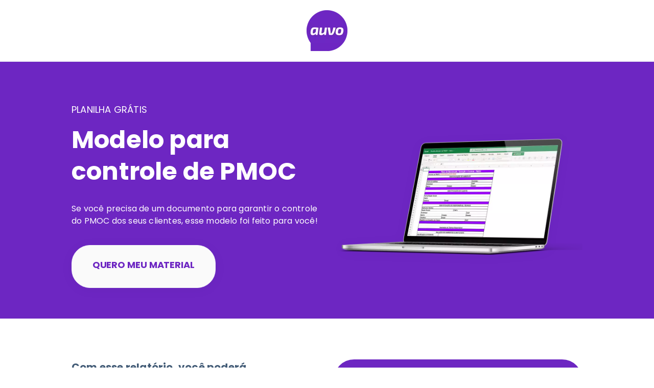

--- FILE ---
content_type: text/html; charset=UTF-8
request_url: https://conteudo.auvo.com/modelo-pmoc
body_size: 11846
content:
<!doctype html><html lang="pt-br"><head>
    <meta charset="utf-8">
    <title>Planilha | Modelo de PMOC</title>
    <link rel="shortcut icon" href="https://conteudo.auvo.com/hubfs/Marca-auvo-2.png">
    <meta name="description" content="Garanta o controle do PMOC dos seus clientes com o modelo inteiramente gratuito da Auvo!">
    
    
    
		<meta name="viewport" content="width=device-width, initial-scale=1">

    
    <meta property="og:description" content="Garanta o controle do PMOC dos seus clientes com o modelo inteiramente gratuito da Auvo!">
    <meta property="og:title" content="Planilha | Modelo de PMOC">
    <meta name="twitter:description" content="Garanta o controle do PMOC dos seus clientes com o modelo inteiramente gratuito da Auvo!">
    <meta name="twitter:title" content="Planilha | Modelo de PMOC">

    

    
    <style>
a.cta_button{-moz-box-sizing:content-box !important;-webkit-box-sizing:content-box !important;box-sizing:content-box !important;vertical-align:middle}.hs-breadcrumb-menu{list-style-type:none;margin:0px 0px 0px 0px;padding:0px 0px 0px 0px}.hs-breadcrumb-menu-item{float:left;padding:10px 0px 10px 10px}.hs-breadcrumb-menu-divider:before{content:'›';padding-left:10px}.hs-featured-image-link{border:0}.hs-featured-image{float:right;margin:0 0 20px 20px;max-width:50%}@media (max-width: 568px){.hs-featured-image{float:none;margin:0;width:100%;max-width:100%}}.hs-screen-reader-text{clip:rect(1px, 1px, 1px, 1px);height:1px;overflow:hidden;position:absolute !important;width:1px}
</style>

<link rel="stylesheet" href="https://conteudo.auvo.com/hubfs/hub_generated/template_assets/1/62776923403/1765822566650/template_main.min.css">
<link rel="stylesheet" href="https://conteudo.auvo.com/hubfs/hub_generated/template_assets/1/62776820897/1765822547668/template_theme-overrides.min.css">

<style>
				  	
	       
  
  .elements-div-column_widget_1654535829508 {
    max-width: 100%;
    width: 100%;
    background-color: #FAFAFA;
    padding: 24px 24px 16px 24px;
  }
  
  .elements-div-module_widget_1654535829508 {
    display: grid;    
    grid-template-columns: repeat(5, auto);
    grid-column-gap: 20px;
    grid-row-gap: 20px;
  }
  
  .elements-module-image_widget_1654535829508 {
    padding-top: 0px;
    padding-bottom: 16px;
    padding-left: 0px;
    padding-right: 0px;
    text-align: center;
  }
  
  .elements-module-image_widget_1654535829508 img {
    max-width: 100%;
    height: auto;
    border-radius: 0px;        
  }
  
  .elements-module-text_widget_1654535829508 {
    padding-top: 0px;
    padding-bottom: 0px;
    padding-left: 0px;
    padding-right: 0px;
    
    text-align: center;
  }
  
  
  @media(max-width: 992px) {
  
    .elements-div-module_widget_1654535829508 {
      grid-template-columns: repeat(0, auto);
    }
  
  }
  

  @media(max-width: 767px) {
    
    
   .elements-div-column_widget_1654535829508 {
    max-width: 100%;
    width: 100%;
    padding: 24px 24px 16px 24px !important;
  }
    
    

    .elements-div-module_widget_1654535829508 {
      
      grid-template-columns: repeat(0, auto);
      
      grid-column-gap: 20px !important;
      grid-row-gap: 20px !important;
      
      padding-top: 0px !important;
      padding-bottom: 0px !important;
      padding-left: 0px !important;
      padding-right: 0px !important;

      margin-top: 0px;
      margin-bottom: 0px;
      margin-left: 0px;
      margin-right: 0px;
    }

    .elements-module-image_widget_1654535829508 {
      padding-top: 0px !important;
      padding-bottom: 8px !important;
      padding-left: 0px !important;
      padding-right: 0px !important;
      
      text-align: center !important; 
    }
    
    .elements-module-image_widget_1654535829508 img {
      border-radius: 0px;
      
    }

    .elements-module-text_widget_1654535829508 {
      padding-top: 0px !important;
      padding-bottom: 0px !important;
      padding-left: 0px !important;
      padding-right: 0px !important;
      
      text-align: center !important;
    }

  }
  
  @media(max-width: 480px) {
    .elements-div-module_widget_1654535829508 {
      grid-template-columns: repeat(0, auto);
    }
  }
  
</style>


<style>  
	
	   
  
  .linked-image-custom_widget_1654535609448 img {
		
    
      height: auto !important;
    
        
    border-radius: 0px;  
    
  }

  .linked-image-custom_widget_1654535609448 {
    margin-top: 0px;
    margin-bottom: 0px;
    margin-left: 0px;
    margin-right: 0px;
    
    
    
    
  }
  
  #linked-image-custom_widget_1654535609448 img {
    max-width: 100% !important;
    max-height: auto !important;
  }
  
  @media (max-width: 961px) {
    
    .linked-image-custom_widget_1654535609448 {
      
        display: block;  
      
    }
    
  }
  
@media (max-width: 767px) {
  
  
  .linked-image-custom_widget_1654535609448 {
    margin-top: 20px;
    margin-bottom: 20px;
    margin-left: 0px;
    margin-right: 0px;
    
    
    
    
      display: block;  
    
    
  }
  
  .linked-image-custom_widget_1654535609448 img {
    
    
      
    
      
   
    
    
   
    
    
    
  }

}
  
</style>


<style>
	
		
  

@media(max-width: 767px) {

  
  
  
}
  
</style>


<style>
	
									    	
	           

  
  
  .elements-social-links__container_module_161107835119668 {
    
	    margin-left: -4px !important;
    
    
  }
  
  .elements-social-links__container_module_161107835119668 {
    text-align: left;
  }
  
  .elements-social-links__icon_module_161107835119668 {    
    transition: 0.3s ease-in-out;    
  }
  
  
    .elements-social-links__icon_module_161107835119668:hover {
      transform: scale(1.2);
    }
  
  
  @media (max-width: 767px) {
    .elements-social-links__container_module_161107835119668 {
      text-align: left;
      margin-top: 0px !important;
      margin-bottom: 0px !important;
    }
  }
  
</style>

<style>
  @font-face {
    font-family: "Poppins";
    font-weight: 400;
    font-style: normal;
    font-display: swap;
    src: url("/_hcms/googlefonts/Poppins/regular.woff2") format("woff2"), url("/_hcms/googlefonts/Poppins/regular.woff") format("woff");
  }
  @font-face {
    font-family: "Poppins";
    font-weight: 700;
    font-style: normal;
    font-display: swap;
    src: url("/_hcms/googlefonts/Poppins/700.woff2") format("woff2"), url("/_hcms/googlefonts/Poppins/700.woff") format("woff");
  }
</style>

<!-- Editor Styles -->
<style id="hs_editor_style" type="text/css">
#hs_cos_wrapper_dnd-modulemodule_15077970240837591  { display: block !important; padding-bottom: 20px !important; padding-top: 0px !important }
#hs_cos_wrapper_module_1653596477162  { display: block !important; padding-bottom: 20px !important; padding-right: 0px !important; padding-top: 0px !important }
#hs_cos_wrapper_module_1654088760936  { display: block !important; padding-top: 0px !important }
#hs_cos_wrapper_module_165408401372014  { display: block !important; padding-bottom: 0px !important; padding-top: 20px !important }
#hs_cos_wrapper_module_1654879237583  { display: block !important; padding-top: 0px !important }
#hs_cos_wrapper_widget_1654102213100  { background-color: #6d26c2 !important; background-image: none !important; border-color: #6d26c2 !important; border-radius: 40px !important; border-style: solid !important; border-width: 40px !important; display: block !important }
#hs_cos_wrapper_widget_1654102213100 input[type="submit"] { background-color: #FFFFFF !important; background-image: none !important; border-radius: 29px !important; color: #1f2559 !important; font-weight: bold !important }
#hs_cos_wrapper_widget_1654102213100 .hs-button { background-color: #FFFFFF !important; background-image: none !important; border-radius: 29px !important; color: #1f2559 !important; font-weight: bold !important }
#hs_cos_wrapper_widget_1654102213100 input[type="text"] { background-color: #FFFFFF !important; background-image: none !important; border-color: #FFFFFF !important; border-radius: 3px !important; border-width: 0px !important; color: #000000 !important }
#hs_cos_wrapper_widget_1654102213100 input[type="email"] { background-color: #FFFFFF !important; background-image: none !important; border-color: #FFFFFF !important; border-radius: 3px !important; border-width: 0px !important; color: #000000 !important }
#hs_cos_wrapper_widget_1654102213100 textarea { background-color: #FFFFFF !important; background-image: none !important; border-color: #FFFFFF !important; border-radius: 3px !important; border-width: 0px !important; color: #000000 !important }
#hs_cos_wrapper_widget_1654102213100 input[type="number"] { background-color: #FFFFFF !important; background-image: none !important; border-color: #FFFFFF !important; border-radius: 3px !important; border-width: 0px !important; color: #000000 !important }
#hs_cos_wrapper_widget_1654102213100 select { background-color: #FFFFFF !important; background-image: none !important; border-color: #FFFFFF !important; border-radius: 3px !important; border-width: 0px !important; color: #000000 !important }
#hs_cos_wrapper_widget_1654102213100 input[type="file"] { background-color: #FFFFFF !important; background-image: none !important; border-color: #FFFFFF !important; border-radius: 3px !important; border-width: 0px !important; color: #000000 !important }
#hs_cos_wrapper_widget_1654102213100 input[type="tel"] { background-color: #FFFFFF !important; background-image: none !important; border-color: #FFFFFF !important; border-radius: 3px !important; border-width: 0px !important; color: #000000 !important }
#hs_cos_wrapper_widget_1654102213100 input[type="date"] { background-color: #FFFFFF !important; background-image: none !important; border-color: #FFFFFF !important; border-radius: 3px !important; border-width: 0px !important; color: #000000 !important }
#hs_cos_wrapper_widget_1654102213100 .hs-error-msg { color: #FFFF04 !important; font-family: sans-serif !important; font-size: 14px !important }
#hs_cos_wrapper_widget_1654102213100 .hs_error_rollup .hs-error-msgs .hs-main-font-element { color: #FFFF04 !important; font-family: sans-serif !important; font-size: 14px !important }
#hs_cos_wrapper_widget_1654102213100 .hsfc-ErrorAlert { color: #FFFF04 !important; font-family: sans-serif !important; font-size: 14px !important }
#hs_cos_wrapper_widget_1654102213100 label:not(.hs-error-msg) { color: #FFFFFF !important }
#hs_cos_wrapper_widget_1654102213100 label:not(.hs-error-msg) p , #hs_cos_wrapper_widget_1654102213100 label:not(.hs-error-msg) li , #hs_cos_wrapper_widget_1654102213100 label:not(.hs-error-msg) span , #hs_cos_wrapper_widget_1654102213100 label:not(.hs-error-msg) label , #hs_cos_wrapper_widget_1654102213100 label:not(.hs-error-msg) h1 , #hs_cos_wrapper_widget_1654102213100 label:not(.hs-error-msg) h2 , #hs_cos_wrapper_widget_1654102213100 label:not(.hs-error-msg) h3 , #hs_cos_wrapper_widget_1654102213100 label:not(.hs-error-msg) h4 , #hs_cos_wrapper_widget_1654102213100 label:not(.hs-error-msg) h5 , #hs_cos_wrapper_widget_1654102213100 label:not(.hs-error-msg) h6  { color: #FFFFFF !important }
#hs_cos_wrapper_widget_1654102213100 .hs-richtext { color: #FFFFFF !important }
#hs_cos_wrapper_widget_1654102213100 .hs-richtext p { color: #FFFFFF !important }
#hs_cos_wrapper_widget_1654102213100 .form-title { color: #FFFFFF !important }
#hs_cos_wrapper_widget_1654102213100 .submitted-message { color: #FFFFFF !important }
#hs_cos_wrapper_widget_1654102213100  { background-color: #6d26c2 !important; background-image: none !important; border-color: #6d26c2 !important; border-radius: 40px !important; border-style: solid !important; border-width: 40px !important; display: block !important }
#hs_cos_wrapper_widget_1654102213100 input[type="submit"] { background-color: #FFFFFF !important; background-image: none !important; border-radius: 29px !important; color: #1f2559 !important; font-weight: bold !important }
#hs_cos_wrapper_widget_1654102213100 .hs-button { background-color: #FFFFFF !important; background-image: none !important; border-radius: 29px !important; color: #1f2559 !important; font-weight: bold !important }
#hs_cos_wrapper_widget_1654102213100 input[type="text"] { background-color: #FFFFFF !important; background-image: none !important; border-color: #FFFFFF !important; border-radius: 3px !important; border-width: 0px !important; color: #000000 !important }
#hs_cos_wrapper_widget_1654102213100 input[type="email"] { background-color: #FFFFFF !important; background-image: none !important; border-color: #FFFFFF !important; border-radius: 3px !important; border-width: 0px !important; color: #000000 !important }
#hs_cos_wrapper_widget_1654102213100 textarea { background-color: #FFFFFF !important; background-image: none !important; border-color: #FFFFFF !important; border-radius: 3px !important; border-width: 0px !important; color: #000000 !important }
#hs_cos_wrapper_widget_1654102213100 input[type="number"] { background-color: #FFFFFF !important; background-image: none !important; border-color: #FFFFFF !important; border-radius: 3px !important; border-width: 0px !important; color: #000000 !important }
#hs_cos_wrapper_widget_1654102213100 select { background-color: #FFFFFF !important; background-image: none !important; border-color: #FFFFFF !important; border-radius: 3px !important; border-width: 0px !important; color: #000000 !important }
#hs_cos_wrapper_widget_1654102213100 input[type="file"] { background-color: #FFFFFF !important; background-image: none !important; border-color: #FFFFFF !important; border-radius: 3px !important; border-width: 0px !important; color: #000000 !important }
#hs_cos_wrapper_widget_1654102213100 input[type="tel"] { background-color: #FFFFFF !important; background-image: none !important; border-color: #FFFFFF !important; border-radius: 3px !important; border-width: 0px !important; color: #000000 !important }
#hs_cos_wrapper_widget_1654102213100 input[type="date"] { background-color: #FFFFFF !important; background-image: none !important; border-color: #FFFFFF !important; border-radius: 3px !important; border-width: 0px !important; color: #000000 !important }
#hs_cos_wrapper_widget_1654102213100 .hs-error-msg { color: #FFFF04 !important; font-family: sans-serif !important; font-size: 14px !important }
#hs_cos_wrapper_widget_1654102213100 .hs_error_rollup .hs-error-msgs .hs-main-font-element { color: #FFFF04 !important; font-family: sans-serif !important; font-size: 14px !important }
#hs_cos_wrapper_widget_1654102213100 .hsfc-ErrorAlert { color: #FFFF04 !important; font-family: sans-serif !important; font-size: 14px !important }
#hs_cos_wrapper_widget_1654102213100 label:not(.hs-error-msg) { color: #FFFFFF !important }
#hs_cos_wrapper_widget_1654102213100 label:not(.hs-error-msg) p , #hs_cos_wrapper_widget_1654102213100 label:not(.hs-error-msg) li , #hs_cos_wrapper_widget_1654102213100 label:not(.hs-error-msg) span , #hs_cos_wrapper_widget_1654102213100 label:not(.hs-error-msg) label , #hs_cos_wrapper_widget_1654102213100 label:not(.hs-error-msg) h1 , #hs_cos_wrapper_widget_1654102213100 label:not(.hs-error-msg) h2 , #hs_cos_wrapper_widget_1654102213100 label:not(.hs-error-msg) h3 , #hs_cos_wrapper_widget_1654102213100 label:not(.hs-error-msg) h4 , #hs_cos_wrapper_widget_1654102213100 label:not(.hs-error-msg) h5 , #hs_cos_wrapper_widget_1654102213100 label:not(.hs-error-msg) h6  { color: #FFFFFF !important }
#hs_cos_wrapper_widget_1654102213100 .hs-richtext { color: #FFFFFF !important }
#hs_cos_wrapper_widget_1654102213100 .hs-richtext p { color: #FFFFFF !important }
#hs_cos_wrapper_widget_1654102213100 .form-title { color: #FFFFFF !important }
#hs_cos_wrapper_widget_1654102213100 .submitted-message { color: #FFFFFF !important }
.section-1-row-0-max-width-section-centering > .row-fluid {
  max-width: 1000px !important;
  margin-left: auto !important;
  margin-right: auto !important;
}
.section-1-row-1-max-width-section-centering > .row-fluid {
  max-width: 1000px !important;
  margin-left: auto !important;
  margin-right: auto !important;
}
/* HubSpot Non-stacked Media Query Styles */
@media (min-width:768px) {
  .section-1-row-0-vertical-alignment > .row-fluid {
    display: -ms-flexbox !important;
    -ms-flex-direction: row;
    display: flex !important;
    flex-direction: row;
  }
  .cell_1654880131749-vertical-alignment {
    display: -ms-flexbox !important;
    -ms-flex-direction: column !important;
    -ms-flex-pack: center !important;
    display: flex !important;
    flex-direction: column !important;
    justify-content: center !important;
  }
  .cell_1654880131749-vertical-alignment > div {
    flex-shrink: 0 !important;
  }
  .cell_1653595864841-vertical-alignment {
    display: -ms-flexbox !important;
    -ms-flex-direction: column !important;
    -ms-flex-pack: center !important;
    display: flex !important;
    flex-direction: column !important;
    justify-content: center !important;
  }
  .cell_1653595864841-vertical-alignment > div {
    flex-shrink: 0 !important;
  }
  .cell_1653595864841-row-2-vertical-alignment > .row-fluid {
    display: -ms-flexbox !important;
    -ms-flex-direction: row;
    display: flex !important;
    flex-direction: row;
  }
  .cell_1653596526022-vertical-alignment {
    display: -ms-flexbox !important;
    -ms-flex-direction: column !important;
    -ms-flex-pack: center !important;
    display: flex !important;
    flex-direction: column !important;
    justify-content: center !important;
  }
  .cell_1653596526022-vertical-alignment > div {
    flex-shrink: 0 !important;
  }
  .cell_1653596526022-row-0-vertical-alignment > .row-fluid {
    display: -ms-flexbox !important;
    -ms-flex-direction: row;
    display: flex !important;
    flex-direction: row;
  }
  .cell_1654535659513-vertical-alignment {
    display: -ms-flexbox !important;
    -ms-flex-direction: column !important;
    -ms-flex-pack: center !important;
    display: flex !important;
    flex-direction: column !important;
    justify-content: center !important;
  }
  .cell_1654535659513-vertical-alignment > div {
    flex-shrink: 0 !important;
  }
}
/* HubSpot Styles (default) */
.header-icon-row-0-padding {
  padding-top: 0px !important;
  padding-bottom: 0px !important;
}
.section-1-row-0-padding {
  padding-top: 80px !important;
  padding-bottom: 60px !important;
}
.section-1-row-0-background-layers {
  background-image: linear-gradient(rgba(109, 38, 194, 1), rgba(109, 38, 194, 1)) !important;
  background-position: left top !important;
  background-size: auto !important;
  background-repeat: no-repeat !important;
}
.section-1-row-1-padding {
  padding-top: 80px !important;
  padding-bottom: 80px !important;
}
.section-1-row-1-background-layers {
  background-image: linear-gradient(rgba(255, 255, 255, 1), rgba(255, 255, 255, 1)) !important;
  background-position: left top !important;
  background-size: auto !important;
  background-repeat: no-repeat !important;
}
.cell_1654535659513-padding {
  padding-top: 0px !important;
}
/* HubSpot Styles (mobile) */
@media (max-width: 767px) {
  .header-icon-row-0-padding {
    padding-top: 0px !important;
    padding-bottom: 0px !important;
  }
}
</style>
    

    
<!--  Added by GoogleAnalytics integration -->
<script>
var _hsp = window._hsp = window._hsp || [];
_hsp.push(['addPrivacyConsentListener', function(consent) { if (consent.allowed || (consent.categories && consent.categories.analytics)) {
  (function(i,s,o,g,r,a,m){i['GoogleAnalyticsObject']=r;i[r]=i[r]||function(){
  (i[r].q=i[r].q||[]).push(arguments)},i[r].l=1*new Date();a=s.createElement(o),
  m=s.getElementsByTagName(o)[0];a.async=1;a.src=g;m.parentNode.insertBefore(a,m)
})(window,document,'script','//www.google-analytics.com/analytics.js','ga');
  ga('create','UA-61928848-2','auto');
  ga('send','pageview');
}}]);
</script>

<!-- /Added by GoogleAnalytics integration -->

<!--  Added by GoogleAnalytics4 integration -->
<script>
var _hsp = window._hsp = window._hsp || [];
window.dataLayer = window.dataLayer || [];
function gtag(){dataLayer.push(arguments);}

var useGoogleConsentModeV2 = true;
var waitForUpdateMillis = 1000;


if (!window._hsGoogleConsentRunOnce) {
  window._hsGoogleConsentRunOnce = true;

  gtag('consent', 'default', {
    'ad_storage': 'denied',
    'analytics_storage': 'denied',
    'ad_user_data': 'denied',
    'ad_personalization': 'denied',
    'wait_for_update': waitForUpdateMillis
  });

  if (useGoogleConsentModeV2) {
    _hsp.push(['useGoogleConsentModeV2'])
  } else {
    _hsp.push(['addPrivacyConsentListener', function(consent){
      var hasAnalyticsConsent = consent && (consent.allowed || (consent.categories && consent.categories.analytics));
      var hasAdsConsent = consent && (consent.allowed || (consent.categories && consent.categories.advertisement));

      gtag('consent', 'update', {
        'ad_storage': hasAdsConsent ? 'granted' : 'denied',
        'analytics_storage': hasAnalyticsConsent ? 'granted' : 'denied',
        'ad_user_data': hasAdsConsent ? 'granted' : 'denied',
        'ad_personalization': hasAdsConsent ? 'granted' : 'denied'
      });
    }]);
  }
}

gtag('js', new Date());
gtag('set', 'developer_id.dZTQ1Zm', true);
gtag('config', 'G-54KQ1N8DY0');
</script>
<script async src="https://www.googletagmanager.com/gtag/js?id=G-54KQ1N8DY0"></script>

<!-- /Added by GoogleAnalytics4 integration -->

<!--  Added by GoogleTagManager integration -->
<script>
var _hsp = window._hsp = window._hsp || [];
window.dataLayer = window.dataLayer || [];
function gtag(){dataLayer.push(arguments);}

var useGoogleConsentModeV2 = true;
var waitForUpdateMillis = 1000;



var hsLoadGtm = function loadGtm() {
    if(window._hsGtmLoadOnce) {
      return;
    }

    if (useGoogleConsentModeV2) {

      gtag('set','developer_id.dZTQ1Zm',true);

      gtag('consent', 'default', {
      'ad_storage': 'denied',
      'analytics_storage': 'denied',
      'ad_user_data': 'denied',
      'ad_personalization': 'denied',
      'wait_for_update': waitForUpdateMillis
      });

      _hsp.push(['useGoogleConsentModeV2'])
    }

    (function(w,d,s,l,i){w[l]=w[l]||[];w[l].push({'gtm.start':
    new Date().getTime(),event:'gtm.js'});var f=d.getElementsByTagName(s)[0],
    j=d.createElement(s),dl=l!='dataLayer'?'&l='+l:'';j.async=true;j.src=
    'https://www.googletagmanager.com/gtm.js?id='+i+dl;f.parentNode.insertBefore(j,f);
    })(window,document,'script','dataLayer','GTM-T3HQ2W6');

    window._hsGtmLoadOnce = true;
};

_hsp.push(['addPrivacyConsentListener', function(consent){
  if(consent.allowed || (consent.categories && consent.categories.analytics)){
    hsLoadGtm();
  }
}]);

</script>

<!-- /Added by GoogleTagManager integration -->

    <link rel="canonical" href="https://conteudo.auvo.com/modelo-pmoc">

<script type="text/javascript" defer>
  window.heap=window.heap||[],heap.load=function(e,t){window.heap.appid=e,window.heap.config=t=t||{};var r=document.createElement("script");r.type="text/javascript",r.async=!0,r.src="https://cdn.heapanalytics.com/js/heap-"+e+".js";var a=document.getElementsByTagName("script")[0];a.parentNode.insertBefore(r,a);for(var n=function(e){return function(){heap.push([e].concat(Array.prototype.slice.call(arguments,0)))}},p=["addEventProperties","addUserProperties","clearEventProperties","identify","resetIdentity","removeEventProperty","setEventProperties","track","unsetEventProperty"],o=0;o<p.length;o++)heap[p[o]]=n(p[o])};
  heap.load("3887180296");
</script>

<!-- Hotjar Tracking Code for www.auvo.com -->
<script defer>
    (function(h,o,t,j,a,r){
        h.hj=h.hj||function(){(h.hj.q=h.hj.q||[]).push(arguments)};
        h._hjSettings={hjid:3232821,hjsv:6};
        a=o.getElementsByTagName('head')[0];
        r=o.createElement('script');r.async=1;
        r.src=t+h._hjSettings.hjid+j+h._hjSettings.hjsv;
        a.appendChild(r);
    })(window,document,'https://static.hotjar.com/c/hotjar-','.js?sv=');
</script>
<script>
!function (w, d, t) {
  w.TiktokAnalyticsObject=t;var ttq=w[t]=w[t]||[];ttq.methods=["page","track","identify","instances","debug","on","off","once","ready","alias","group","enableCookie","disableCookie"],ttq.setAndDefer=function(t,e){t[e]=function(){t.push([e].concat(Array.prototype.slice.call(arguments,0)))}};for(var i=0;i<ttq.methods.length;i++)ttq.setAndDefer(ttq,ttq.methods[i]);ttq.instance=function(t){for(var e=ttq._i[t]||[],n=0;n<ttq.methods.length;n++)ttq.setAndDefer(e,ttq.methods[n]);return e},ttq.load=function(e,n){var i="https://analytics.tiktok.com/i18n/pixel/events.js";ttq._i=ttq._i||{},ttq._i[e]=[],ttq._i[e]._u=i,ttq._t=ttq._t||{},ttq._t[e]=+new Date,ttq._o=ttq._o||{},ttq._o[e]=n||{};var o=document.createElement("script");o.type="text/javascript",o.async=!0,o.src=i+"?sdkid="+e+"&lib="+t;var a=document.getElementsByTagName("script")[0];a.parentNode.insertBefore(o,a)};

  ttq.load('CFP69QBC77UCCRP9IFP0');
  ttq.page();
}(window, document, 'ttq');
</script>

<script id="pixel-script-poptin" src="https://cdn.popt.in/pixel.js?id=f04ae58f59b2d" async="true"></script>

<script src="https://tag.clearbitscripts.com/v1/pk_560d2e921003121eb69012b872717a4d/tags.js" referrerpolicy="strict-origin-when-cross-origin"></script>


<meta property="og:url" content="https://conteudo.auvo.com/modelo-pmoc">
<meta name="twitter:card" content="summary">
<meta http-equiv="content-language" content="pt-br">



<link rel="stylesheet" href="https://conteudo.auvo.com/hubfs/hub_generated/template_assets/1/5901829571/1744356727732/template_DreamPack_free_Pack.css">


    
      <link href="https://unpkg.com/aos@2.3.4/dist/aos.css" rel="stylesheet">
    

  <meta name="generator" content="HubSpot"></head>
  <body data-aos="fade">
<!--  Added by GoogleTagManager integration -->
<noscript><iframe src="https://www.googletagmanager.com/ns.html?id=GTM-T3HQ2W6" height="0" width="0" style="display:none;visibility:hidden"></iframe></noscript>

<!-- /Added by GoogleTagManager integration -->

    <div class="body-wrapper   hs-content-id-75978579223 hs-landing-page hs-page ">
      
  <div data-global-resource-path="@marketplace/inboundelementscom/Elements Theme/templates/partials/header-no-navigation.html"><header id="header" class="header header--no-navigation header--only-no-navigation">
  <div class="header__container content-wrapper">
    <div class="header__logo header__logo--main header__logo--no-navigation">
			
	
          <div class="container-fluid">
<div class="row-fluid-wrapper">
<div class="row-fluid">
<div class="span12 widget-span widget-type-cell " style="" data-widget-type="cell" data-x="0" data-w="12">

<div class="row-fluid-wrapper row-depth-1 row-number-1 header-icon-row-0-padding dnd-section">
<div class="row-fluid ">
<div class="span12 widget-span widget-type-custom_widget dnd-module" style="" data-widget-type="custom_widget" data-x="0" data-w="12">
<div id="hs_cos_wrapper_header-icon-module-1" class="hs_cos_wrapper hs_cos_wrapper_widget hs_cos_wrapper_type_module widget-type-logo" style="" data-hs-cos-general-type="widget" data-hs-cos-type="module">
  






















  
  <span id="hs_cos_wrapper_header-icon-module-1_hs_logo_widget" class="hs_cos_wrapper hs_cos_wrapper_widget hs_cos_wrapper_type_logo" style="" data-hs-cos-general-type="widget" data-hs-cos-type="logo"><a href="http://auvo.com.br" id="hs-link-header-icon-module-1_hs_logo_widget" style="border-width:0px;border:0px;"><img src="https://conteudo.auvo.com/hs-fs/hubfs/chub_backup/logo-2.png?width=80&amp;height=80&amp;name=logo-2.png" class="hs-image-widget " height="80" style="height: auto;width:80px;border-width:0px;border:0px;" width="80" alt="logo-2" title="logo-2" srcset="https://conteudo.auvo.com/hs-fs/hubfs/chub_backup/logo-2.png?width=40&amp;height=40&amp;name=logo-2.png 40w, https://conteudo.auvo.com/hs-fs/hubfs/chub_backup/logo-2.png?width=80&amp;height=80&amp;name=logo-2.png 80w, https://conteudo.auvo.com/hs-fs/hubfs/chub_backup/logo-2.png?width=120&amp;height=120&amp;name=logo-2.png 120w, https://conteudo.auvo.com/hs-fs/hubfs/chub_backup/logo-2.png?width=160&amp;height=160&amp;name=logo-2.png 160w, https://conteudo.auvo.com/hs-fs/hubfs/chub_backup/logo-2.png?width=200&amp;height=200&amp;name=logo-2.png 200w, https://conteudo.auvo.com/hs-fs/hubfs/chub_backup/logo-2.png?width=240&amp;height=240&amp;name=logo-2.png 240w" sizes="(max-width: 80px) 100vw, 80px"></a></span>
</div>

</div><!--end widget-span -->
</div><!--end row-->
</div><!--end row-wrapper -->

</div><!--end widget-span -->
</div>
</div>
</div>
   
    </div>
  </div>
</header>

<div class="sticky-padding"></div></div>


      

<main id="main-content" class="body-container-wrapper body-container">
  
  
  
  <section id="section-1">
    
  <div class="container-fluid elements-template--span6__full-mobile elements-template--card-contact__full-mobile">
<div class="row-fluid-wrapper">
<div class="row-fluid">
<div class="span12 widget-span widget-type-cell " style="" data-widget-type="cell" data-x="0" data-w="12">

<div class="row-fluid-wrapper row-depth-1 row-number-1 section-1-row-0-background-color section-1-row-0-padding dnd-section section-1-row-0-max-width-section-centering section-1-row-0-vertical-alignment section-1-row-0-background-layers">
<div class="row-fluid ">
<div class="span6 widget-span widget-type-cell cell_1653595864841-vertical-alignment dnd-column" style="" data-widget-type="cell" data-x="0" data-w="6">

<div class="row-fluid-wrapper row-depth-1 row-number-2 dnd-row">
<div class="row-fluid ">
<div class="span12 widget-span widget-type-rich_text  dnd-module" style="" data-widget-type="rich_text" data-x="0" data-w="12">
<div class="cell-wrapper layout-widget-wrapper">
<span id="hs_cos_wrapper_dnd-modulemodule_15077970240837591" class="hs_cos_wrapper hs_cos_wrapper_widget hs_cos_wrapper_type_rich_text" style="" data-hs-cos-general-type="widget" data-hs-cos-type="rich_text"><p style="font-size: 16px; font-weight: normal;"><span style="color: #ffffff;"></span><span style="color: #ffffff; font-size: 18px; background-color: rgba(52, 203, 155, 0);">PLANILHA GRÁTIS</span></p>
<h1 style="font-size: 48px;"><span style="color: #ffffff;"><strong>Modelo para controle de PMOC</strong></span></h1></span>
</div><!--end layout-widget-wrapper -->
</div><!--end widget-span -->
</div><!--end row-->
</div><!--end row-wrapper -->

<div class="row-fluid-wrapper row-depth-1 row-number-3 dnd-row">
<div class="row-fluid ">
<div class="span12 widget-span widget-type-rich_text section-heading dnd-module" style="" data-widget-type="rich_text" data-x="0" data-w="12">
<div class="cell-wrapper layout-widget-wrapper">
<span id="hs_cos_wrapper_module_1653596477162" class="hs_cos_wrapper hs_cos_wrapper_widget hs_cos_wrapper_type_rich_text" style="" data-hs-cos-general-type="widget" data-hs-cos-type="rich_text"><p style="font-size: 16px; line-height: 1.5;"><span style="color: #ffffff;">Se você precisa de um documento para garantir o controle do PMOC dos seus clientes, esse modelo foi feito para você!</span></p></span>
</div><!--end layout-widget-wrapper -->
</div><!--end widget-span -->
</div><!--end row-->
</div><!--end row-wrapper -->

<div class="row-fluid-wrapper row-depth-1 row-number-4 cell_1653595864841-row-2-vertical-alignment dnd-row">
<div class="row-fluid ">
<div class="span12 widget-span widget-type-cell cell_1653596526022-vertical-alignment dnd-column" style="" data-widget-type="cell" data-x="0" data-w="12">

<div class="row-fluid-wrapper row-depth-1 row-number-5 cell_1653596526022-row-0-vertical-alignment dnd-row">
<div class="row-fluid ">
<div class="span12 widget-span widget-type-cell cell_1654535659513-padding dnd-column cell_1654535659513-vertical-alignment" style="" data-widget-type="cell" data-x="0" data-w="12">

<div class="row-fluid-wrapper row-depth-2 row-number-1 dnd-row">
<div class="row-fluid ">
<div class="span12 widget-span widget-type-custom_widget dnd-module" style="" data-widget-type="custom_widget" data-x="0" data-w="12">
<div id="hs_cos_wrapper_widget_1654535829508" class="hs_cos_wrapper hs_cos_wrapper_widget hs_cos_wrapper_type_module" style="" data-hs-cos-general-type="widget" data-hs-cos-type="module">








<div class="elements-div-module_widget_1654535829508 ">
  
  
  
    <div class="elements-div-column_widget_1654535829508 cards__card" data-aos="fade-up" data-aos-once="true" data-aos-duration="400" data-aos-delay="0">
      
      
      
      
      
        
        
        
        
        
        <a href="" style="text-decoration: none !important;">
	    
      
        
        

        
      
          
        

        </a><div class="elements-module-text_widget_1654535829508"><a href="" style="text-decoration: none !important;">
          <div id="hs_cos_wrapper_widget_1654535829508_" class="hs_cos_wrapper hs_cos_wrapper_widget hs_cos_wrapper_type_inline_rich_text" style="" data-hs-cos-general-type="widget" data-hs-cos-type="inline_rich_text" data-hs-cos-field="text"><p style="font-size: 18px;"><span style="color: #6d26c2;"><a href="#material" rel="noopener" style="color: #6d26c2;" _msthash="170587" _msttexthash="227344"><strong>QUERO MEU MATERIAL</strong></a></span></p></div></a>
        </div>
          
      
      
      
      
    </div>
	
  
  
</div>





</div>

</div><!--end widget-span -->
</div><!--end row-->
</div><!--end row-wrapper -->

</div><!--end widget-span -->
</div><!--end row-->
</div><!--end row-wrapper -->

</div><!--end widget-span -->
</div><!--end row-->
</div><!--end row-wrapper -->

</div><!--end widget-span -->
<div class="span6 widget-span widget-type-cell dnd-column cell_1654880131749-vertical-alignment" style="" data-widget-type="cell" data-x="6" data-w="6">

<div class="row-fluid-wrapper row-depth-1 row-number-1 dnd-row">
<div class="row-fluid ">
<div class="span12 widget-span widget-type-custom_widget dnd-module" style="" data-widget-type="custom_widget" data-x="0" data-w="12">
<div id="hs_cos_wrapper_widget_1654535609448" class="hs_cos_wrapper hs_cos_wrapper_widget hs_cos_wrapper_type_module widget-type-linked_image" style="" data-hs-cos-general-type="widget" data-hs-cos-type="module">





<div class="">

  <div id="linked-image-custom_widget_1654535609448" class="linked-image-custom_widget_1654535609448" data-aos="fade-up" data-aos-once="true" data-aos-duration="400" data-aos-delay="0">

    

      
        
        
         
        <img class="

general-shadow-1

" src="https://conteudo.auvo.com/hubfs/Laptop-04%20(1)-1.webp" alt="Laptop-04 (1)-1" loading="" style="width:1080px; height: 800px;">
      

    


  </div>
</div>

</div>

</div><!--end widget-span -->
</div><!--end row-->
</div><!--end row-wrapper -->

</div><!--end widget-span -->
</div><!--end row-->
</div><!--end row-wrapper -->

<div class="row-fluid-wrapper row-depth-1 row-number-2 section-1-row-1-padding section-1-row-1-max-width-section-centering dnd-section section-1-row-1-background-color section-1-row-1-background-layers">
<div class="row-fluid ">
<div class="span6 widget-span widget-type-cell dnd-column" style="" data-widget-type="cell" data-x="0" data-w="6">

<div class="row-fluid-wrapper row-depth-1 row-number-3 dnd-row">
<div class="row-fluid ">
<div class="span12 widget-span widget-type-rich_text section-heading dnd-module" style="" data-widget-type="rich_text" data-x="0" data-w="12">
<div class="cell-wrapper layout-widget-wrapper">
<span id="hs_cos_wrapper_module_1654088760936" class="hs_cos_wrapper hs_cos_wrapper_widget hs_cos_wrapper_type_rich_text" style="" data-hs-cos-general-type="widget" data-hs-cos-type="rich_text"><a id="material" data-hs-anchor="true"></a>
<p style="font-size: 20px;"><span style="color: #425b76;"><strong>Com esse relatório, você poderá...</strong></span></p></span>
</div><!--end layout-widget-wrapper -->
</div><!--end widget-span -->
</div><!--end row-->
</div><!--end row-wrapper -->

<div class="row-fluid-wrapper row-depth-1 row-number-4 dnd-row">
<div class="row-fluid ">
<div class="span12 widget-span widget-type-rich_text section-heading dnd-module" style="" data-widget-type="rich_text" data-x="0" data-w="12">
<div class="cell-wrapper layout-widget-wrapper">
<span id="hs_cos_wrapper_module_165408401372014" class="hs_cos_wrapper hs_cos_wrapper_widget hs_cos_wrapper_type_rich_text" style="" data-hs-cos-general-type="widget" data-hs-cos-type="rich_text"><p style="font-size: 16px;"><span style="color: #425b76;"><strong><span style="font-weight: bold;"><img src="https://conteudo.auvo.com/hs-fs/hubfs/sinal-de-visto%20(1)%20(1).webp?width=30&amp;name=sinal-de-visto%20(1)%20(1).webp" alt="sinal-de-visto (1) (1)" width="30" loading="lazy" style="width: 30px;" srcset="https://conteudo.auvo.com/hs-fs/hubfs/sinal-de-visto%20(1)%20(1).webp?width=15&amp;name=sinal-de-visto%20(1)%20(1).webp 15w, https://conteudo.auvo.com/hs-fs/hubfs/sinal-de-visto%20(1)%20(1).webp?width=30&amp;name=sinal-de-visto%20(1)%20(1).webp 30w, https://conteudo.auvo.com/hs-fs/hubfs/sinal-de-visto%20(1)%20(1).webp?width=45&amp;name=sinal-de-visto%20(1)%20(1).webp 45w, https://conteudo.auvo.com/hs-fs/hubfs/sinal-de-visto%20(1)%20(1).webp?width=60&amp;name=sinal-de-visto%20(1)%20(1).webp 60w, https://conteudo.auvo.com/hs-fs/hubfs/sinal-de-visto%20(1)%20(1).webp?width=75&amp;name=sinal-de-visto%20(1)%20(1).webp 75w, https://conteudo.auvo.com/hs-fs/hubfs/sinal-de-visto%20(1)%20(1).webp?width=90&amp;name=sinal-de-visto%20(1)%20(1).webp 90w" sizes="(max-width: 30px) 100vw, 30px"></span></strong> <span style="letter-spacing: 0.2px; text-transform: initial; background-color: transparent; font-weight: normal;"><span>Organizar as informações dos ambientes;</span></span></span></p>
<p style="font-size: 16px; font-weight: normal;"><span style="color: #425b76;"><span style="letter-spacing: 0.2px; text-transform: initial; background-color: transparent;"><img src="https://conteudo.auvo.com/hs-fs/hubfs/sinal-de-visto%20(1)%20(1).webp?width=30&amp;name=sinal-de-visto%20(1)%20(1).webp" alt="sinal-de-visto (1) (1)" width="30" loading="lazy" style="width: 30px;" srcset="https://conteudo.auvo.com/hs-fs/hubfs/sinal-de-visto%20(1)%20(1).webp?width=15&amp;name=sinal-de-visto%20(1)%20(1).webp 15w, https://conteudo.auvo.com/hs-fs/hubfs/sinal-de-visto%20(1)%20(1).webp?width=30&amp;name=sinal-de-visto%20(1)%20(1).webp 30w, https://conteudo.auvo.com/hs-fs/hubfs/sinal-de-visto%20(1)%20(1).webp?width=45&amp;name=sinal-de-visto%20(1)%20(1).webp 45w, https://conteudo.auvo.com/hs-fs/hubfs/sinal-de-visto%20(1)%20(1).webp?width=60&amp;name=sinal-de-visto%20(1)%20(1).webp 60w, https://conteudo.auvo.com/hs-fs/hubfs/sinal-de-visto%20(1)%20(1).webp?width=75&amp;name=sinal-de-visto%20(1)%20(1).webp 75w, https://conteudo.auvo.com/hs-fs/hubfs/sinal-de-visto%20(1)%20(1).webp?width=90&amp;name=sinal-de-visto%20(1)%20(1).webp 90w" sizes="(max-width: 30px) 100vw, 30px"> <span style="font-weight: normal;"><span>Listar as atividades do responsável técnico;</span></span></span></span></p>
<p style="font-size: 16px; font-weight: normal;"><span style="color: #425b76;"><img src="https://conteudo.auvo.com/hs-fs/hubfs/chub_backup/sinal-de-visto%20(1)%20(1).webp?width=30&amp;name=sinal-de-visto%20(1)%20(1).webp" alt="sinal-de-visto (1) (1)" width="30" loading="lazy" style="width: 30px;" srcset="https://conteudo.auvo.com/hs-fs/hubfs/chub_backup/sinal-de-visto%20(1)%20(1).webp?width=15&amp;name=sinal-de-visto%20(1)%20(1).webp 15w, https://conteudo.auvo.com/hs-fs/hubfs/chub_backup/sinal-de-visto%20(1)%20(1).webp?width=30&amp;name=sinal-de-visto%20(1)%20(1).webp 30w, https://conteudo.auvo.com/hs-fs/hubfs/chub_backup/sinal-de-visto%20(1)%20(1).webp?width=45&amp;name=sinal-de-visto%20(1)%20(1).webp 45w, https://conteudo.auvo.com/hs-fs/hubfs/chub_backup/sinal-de-visto%20(1)%20(1).webp?width=60&amp;name=sinal-de-visto%20(1)%20(1).webp 60w, https://conteudo.auvo.com/hs-fs/hubfs/chub_backup/sinal-de-visto%20(1)%20(1).webp?width=75&amp;name=sinal-de-visto%20(1)%20(1).webp 75w, https://conteudo.auvo.com/hs-fs/hubfs/chub_backup/sinal-de-visto%20(1)%20(1).webp?width=90&amp;name=sinal-de-visto%20(1)%20(1).webp 90w" sizes="(max-width: 30px) 100vw, 30px"> <span style="font-weight: normal;"><span>Fazer o controle das manutenções do planejamento.</span></span></span></p>
<p style="font-size: 16px; font-weight: normal;">&nbsp;</p></span>
</div><!--end layout-widget-wrapper -->
</div><!--end widget-span -->
</div><!--end row-->
</div><!--end row-wrapper -->

<div class="row-fluid-wrapper row-depth-1 row-number-5 dnd-row">
<div class="row-fluid ">
<div class="span12 widget-span widget-type-rich_text section-heading dnd-module" style="" data-widget-type="rich_text" data-x="0" data-w="12">
<div class="cell-wrapper layout-widget-wrapper">
<span id="hs_cos_wrapper_module_1654879237583" class="hs_cos_wrapper hs_cos_wrapper_widget hs_cos_wrapper_type_rich_text" style="" data-hs-cos-general-type="widget" data-hs-cos-type="rich_text"><p style="font-size: 16px;"><strong>Então não deixe de baixar nosso modelo e faça um acompanhamento assertivo com seus clientes!</strong></p></span>
</div><!--end layout-widget-wrapper -->
</div><!--end widget-span -->
</div><!--end row-->
</div><!--end row-wrapper -->

</div><!--end widget-span -->
<div class="span6 widget-span widget-type-cell dnd-column" style="" data-widget-type="cell" data-x="6" data-w="6">

<div class="row-fluid-wrapper row-depth-1 row-number-6 dnd-row">
<div class="row-fluid ">
<div class="span12 widget-span widget-type-custom_widget dnd-module" style="" data-widget-type="custom_widget" data-x="0" data-w="12">
<div id="hs_cos_wrapper_widget_1654102213100" class="hs_cos_wrapper hs_cos_wrapper_widget hs_cos_wrapper_type_module widget-type-form" style="" data-hs-cos-general-type="widget" data-hs-cos-type="module">


	



	<span id="hs_cos_wrapper_widget_1654102213100_" class="hs_cos_wrapper hs_cos_wrapper_widget hs_cos_wrapper_type_form" style="" data-hs-cos-general-type="widget" data-hs-cos-type="form"><h3 id="hs_cos_wrapper_widget_1654102213100_title" class="hs_cos_wrapper form-title" data-hs-cos-general-type="widget_field" data-hs-cos-type="text">Preencha o Formulário</h3>

<div id="hs_form_target_widget_1654102213100"></div>









</span>
</div>

</div><!--end widget-span -->
</div><!--end row-->
</div><!--end row-wrapper -->

</div><!--end widget-span -->
</div><!--end row-->
</div><!--end row-wrapper -->

</div><!--end widget-span -->
</div>
</div>
</div>
     
  </section>
  
  
  
  
  
  
  
  
  
  <section id="section-2">
    
  <div class="container-fluid">
<div class="row-fluid-wrapper">
<div class="row-fluid">
<div class="span12 widget-span widget-type-cell " style="" data-widget-type="cell" data-x="0" data-w="12">

</div><!--end widget-span -->
</div>
</div>
</div>
    
  </section>
  
  
  
 
  
  
  
  
  <section id="section-3">
     
  <div class="container-fluid">
<div class="row-fluid-wrapper">
<div class="row-fluid">
<div class="span12 widget-span widget-type-cell " style="" data-widget-type="cell" data-x="0" data-w="12">

</div><!--end widget-span -->
</div>
</div>
</div>
     
  </section>
  
  
  
  
    
  
  
  
  <section id="section-4">
     
  <div class="container-fluid">
<div class="row-fluid-wrapper">
<div class="row-fluid">
<div class="span12 widget-span widget-type-cell " style="" data-widget-type="cell" data-x="0" data-w="12">

</div><!--end widget-span -->
</div>
</div>
</div>
     
  </section>
  
  
  
  
  
  
  
  <section id="section-5">
     
  <div class="container-fluid">
<div class="row-fluid-wrapper">
<div class="row-fluid">
<div class="span12 widget-span widget-type-cell " style="" data-widget-type="cell" data-x="0" data-w="12">

</div><!--end widget-span -->
</div>
</div>
</div>
     
  </section>
  
  
  

  
</main>


      
        <div data-global-resource-path="@marketplace/inboundelementscom/Elements Theme/templates/partials/footer.html"><!-- ------------------------------------------------------------------  footer_style_1 ---------------------------------------------------------------------- -->


<div id="hs_cos_wrapper_divider" class="hs_cos_wrapper hs_cos_wrapper_widget hs_cos_wrapper_type_module" style="" data-hs-cos-general-type="widget" data-hs-cos-type="module">





<div style="
  width: 100%;
  border: 0 none;
  border-bottom-width: 1px;
  border-bottom-style: solid;
  border-bottom-color: rgba(228, 228, 238, 1.0);
  margin-left: auto;
  margin-right: auto;
  margin-top: 0;
  margin-bottom: 0;
" class="elements--divider__divider "></div>

</div>
<footer class="footer">
  <div class="footer__container content-wrapper">
    
    <div class="container-fluid ">
      
        <div class="row-fluid-wrapper">
          
            <div class="row-fluid">
              
                <div class="span4 widget-span widget-type-cell footer__left-column" style="" data-widget-type="cell" data-x="0" data-w="4">

                  <div class="footer__logo">
                    <div id="hs_cos_wrapper_footer_site_logo" class="hs_cos_wrapper hs_cos_wrapper_widget hs_cos_wrapper_type_module widget-type-logo" style="" data-hs-cos-general-type="widget" data-hs-cos-type="module">
  






















  
  <span id="hs_cos_wrapper_footer_site_logo_hs_logo_widget" class="hs_cos_wrapper hs_cos_wrapper_widget hs_cos_wrapper_type_logo" style="" data-hs-cos-general-type="widget" data-hs-cos-type="logo"><a href="http://auvo.com.br" id="hs-link-footer_site_logo_hs_logo_widget" style="border-width:0px;border:0px;"><img src="https://conteudo.auvo.com/hs-fs/hubfs/chub_backup/logo-2.png?width=90&amp;height=90&amp;name=logo-2.png" class="hs-image-widget " height="90" style="height: auto;width:90px;border-width:0px;border:0px;" width="90" alt="logo-2" title="logo-2" srcset="https://conteudo.auvo.com/hs-fs/hubfs/chub_backup/logo-2.png?width=45&amp;height=45&amp;name=logo-2.png 45w, https://conteudo.auvo.com/hs-fs/hubfs/chub_backup/logo-2.png?width=90&amp;height=90&amp;name=logo-2.png 90w, https://conteudo.auvo.com/hs-fs/hubfs/chub_backup/logo-2.png?width=135&amp;height=135&amp;name=logo-2.png 135w, https://conteudo.auvo.com/hs-fs/hubfs/chub_backup/logo-2.png?width=180&amp;height=180&amp;name=logo-2.png 180w, https://conteudo.auvo.com/hs-fs/hubfs/chub_backup/logo-2.png?width=225&amp;height=225&amp;name=logo-2.png 225w, https://conteudo.auvo.com/hs-fs/hubfs/chub_backup/logo-2.png?width=270&amp;height=270&amp;name=logo-2.png 270w" sizes="(max-width: 90px) 100vw, 90px"></a></span>
</div>
                  </div>
                  
                  <div class="footer__description">
                    <div id="hs_cos_wrapper_rich_text" class="hs_cos_wrapper hs_cos_wrapper_widget hs_cos_wrapper_type_module widget-type-rich_text" style="" data-hs-cos-general-type="widget" data-hs-cos-type="module"><span id="hs_cos_wrapper_rich_text_" class="hs_cos_wrapper hs_cos_wrapper_widget hs_cos_wrapper_type_rich_text" style="" data-hs-cos-general-type="widget" data-hs-cos-type="rich_text"><p>O Auvo é um software com o objetivo de ajudar empresas de manutenção e assistência técnica a serem mais produtivas.</p>
<p><img src="https://conteudo.auvo.com/hs-fs/hubfs/selo-cinza.webp?width=120&amp;height=75&amp;name=selo-cinza.webp" alt="Scale Up" width="120" loading="lazy" height="75" style="letter-spacing: -0.1px; width: 120px; height: auto; margin-top: 7px; margin-bottom: 0px;" srcset="https://conteudo.auvo.com/hs-fs/hubfs/selo-cinza.webp?width=60&amp;height=38&amp;name=selo-cinza.webp 60w, https://conteudo.auvo.com/hs-fs/hubfs/selo-cinza.webp?width=120&amp;height=75&amp;name=selo-cinza.webp 120w, https://conteudo.auvo.com/hs-fs/hubfs/selo-cinza.webp?width=180&amp;height=113&amp;name=selo-cinza.webp 180w, https://conteudo.auvo.com/hs-fs/hubfs/selo-cinza.webp?width=240&amp;height=150&amp;name=selo-cinza.webp 240w, https://conteudo.auvo.com/hs-fs/hubfs/selo-cinza.webp?width=300&amp;height=188&amp;name=selo-cinza.webp 300w, https://conteudo.auvo.com/hs-fs/hubfs/selo-cinza.webp?width=360&amp;height=225&amp;name=selo-cinza.webp 360w" sizes="(max-width: 120px) 100vw, 120px"> <img src="https://conteudo.auvo.com/hs-fs/hubfs/Selo_EG_sem_texto_Azul-01.webp?width=153&amp;height=86&amp;name=Selo_EG_sem_texto_Azul-01.webp" alt="Selo_EG_sem_texto_Azul-01" width="153" height="86" loading="lazy" style="height: auto; max-width: 100%; width: 153px;" srcset="https://conteudo.auvo.com/hs-fs/hubfs/Selo_EG_sem_texto_Azul-01.webp?width=77&amp;height=43&amp;name=Selo_EG_sem_texto_Azul-01.webp 77w, https://conteudo.auvo.com/hs-fs/hubfs/Selo_EG_sem_texto_Azul-01.webp?width=153&amp;height=86&amp;name=Selo_EG_sem_texto_Azul-01.webp 153w, https://conteudo.auvo.com/hs-fs/hubfs/Selo_EG_sem_texto_Azul-01.webp?width=230&amp;height=129&amp;name=Selo_EG_sem_texto_Azul-01.webp 230w, https://conteudo.auvo.com/hs-fs/hubfs/Selo_EG_sem_texto_Azul-01.webp?width=306&amp;height=172&amp;name=Selo_EG_sem_texto_Azul-01.webp 306w, https://conteudo.auvo.com/hs-fs/hubfs/Selo_EG_sem_texto_Azul-01.webp?width=383&amp;height=215&amp;name=Selo_EG_sem_texto_Azul-01.webp 383w, https://conteudo.auvo.com/hs-fs/hubfs/Selo_EG_sem_texto_Azul-01.webp?width=459&amp;height=258&amp;name=Selo_EG_sem_texto_Azul-01.webp 459w" sizes="(max-width: 153px) 100vw, 153px"></p>
<div>
<p style="margin-bottom: 12px;"><img src="https://conteudo.auvo.com/hs-fs/hubfs/selos-ibracem.webp?width=271&amp;height=136&amp;name=selos-ibracem.webp" alt="selos-ibracem" width="271" height="136" loading="lazy" style="height: auto; max-width: 100%; width: 271px;" srcset="https://conteudo.auvo.com/hs-fs/hubfs/selos-ibracem.webp?width=136&amp;height=68&amp;name=selos-ibracem.webp 136w, https://conteudo.auvo.com/hs-fs/hubfs/selos-ibracem.webp?width=271&amp;height=136&amp;name=selos-ibracem.webp 271w, https://conteudo.auvo.com/hs-fs/hubfs/selos-ibracem.webp?width=407&amp;height=204&amp;name=selos-ibracem.webp 407w, https://conteudo.auvo.com/hs-fs/hubfs/selos-ibracem.webp?width=542&amp;height=272&amp;name=selos-ibracem.webp 542w, https://conteudo.auvo.com/hs-fs/hubfs/selos-ibracem.webp?width=678&amp;height=340&amp;name=selos-ibracem.webp 678w, https://conteudo.auvo.com/hs-fs/hubfs/selos-ibracem.webp?width=813&amp;height=408&amp;name=selos-ibracem.webp 813w" sizes="(max-width: 271px) 100vw, 271px"></p>
</div></span></div>
                  </div>
                  
                  <div class="footer__form">
                    <div id="hs_cos_wrapper_form" class="hs_cos_wrapper hs_cos_wrapper_widget hs_cos_wrapper_type_module widget-type-form" style="" data-hs-cos-general-type="widget" data-hs-cos-type="module">


	



	<span id="hs_cos_wrapper_form_" class="hs_cos_wrapper hs_cos_wrapper_widget hs_cos_wrapper_type_form" style="" data-hs-cos-general-type="widget" data-hs-cos-type="form"></span>
</div>
                  </div>
                  
                </div>
              
                <div class="span8 widget-span widget-type-cell footer__right-column" data-widget-type="cell" data-x="4" data-w="8">
                  <div class="footer__columns__grid">
                    
                     <div class="footer__columns">
                        <div id="hs_cos_wrapper_Menu_Column_1" class="hs_cos_wrapper hs_cos_wrapper_widget hs_cos_wrapper_type_module widget-type-rich_text" style="" data-hs-cos-general-type="widget" data-hs-cos-type="module"><span id="hs_cos_wrapper_Menu_Column_1_" class="hs_cos_wrapper hs_cos_wrapper_widget hs_cos_wrapper_type_rich_text" style="" data-hs-cos-general-type="widget" data-hs-cos-type="rich_text"><p style="margin-bottom: 16px; font-weight: bold;"><span style="color: #8300e9;">Produtos</span></p>
<p style="margin-bottom: 12px;"><a href="https://www.auvo.com/auvo-field-service" rel="noopener">Gestão de equipes</a></p>
<p style="margin-bottom: 12px;"><a href="https://www.auvo.com/auvo-software-financeiro" rel="noopener">Financeiro</a></p>
<p style="margin-bottom: 12px;"><a href="https://www.auvo.com/auvodesk" rel="noopener" target="_blank">Helpdesk</a></p></span></div>
                      </div>

                    <div class="footer__columns">
                        <div id="hs_cos_wrapper_Menu_Column_2" class="hs_cos_wrapper hs_cos_wrapper_widget hs_cos_wrapper_type_module widget-type-rich_text" style="" data-hs-cos-general-type="widget" data-hs-cos-type="module"><span id="hs_cos_wrapper_Menu_Column_2_" class="hs_cos_wrapper hs_cos_wrapper_widget hs_cos_wrapper_type_rich_text" style="" data-hs-cos-general-type="widget" data-hs-cos-type="rich_text"><p style="margin-bottom: 16px; font-weight: bold;"><span style="color: #8300e9;">Segmentos</span></p>
<p style="margin-bottom: 12px;"><a href="https://www.auvo.com/refrigeracao" rel="noopener">Climatização e Refrigeração</a></p>
<p style="margin-bottom: 12px;"><a href="https://www.auvo.com/software-seguranca-eletronica" rel="noopener">Segurança Eletrônica</a></p>
<p style="margin-bottom: 12px;"><a href="https://www.auvo.com/energia-solar" rel="noopener">Energia Solar</a></p>
<p style="margin-bottom: 12px;"><a href="https://www.auvo.com/gerador-de-energia" rel="noopener">Gerador de energia</a></p>
<p style="margin-bottom: 12px;"><a href="https://www.auvo.com/assistencia-tecnica" rel="noopener">Assistência técnica</a></p>
<p style="margin-bottom: 12px;"><a href="https://www.auvo.com/manutencao" rel="noopener">Manutenção</a></p>
<p style="margin-bottom: 12px;"><a href="https://www.auvo.com/facilities" rel="noopener">Facilities</a></p></span></div>
                      </div>

                      <div class="footer__columns">
                        <div id="hs_cos_wrapper_Menu_Column_3" class="hs_cos_wrapper hs_cos_wrapper_widget hs_cos_wrapper_type_module widget-type-rich_text" style="" data-hs-cos-general-type="widget" data-hs-cos-type="module"><span id="hs_cos_wrapper_Menu_Column_3_" class="hs_cos_wrapper hs_cos_wrapper_widget hs_cos_wrapper_type_rich_text" style="" data-hs-cos-general-type="widget" data-hs-cos-type="rich_text"><p style="margin-bottom: 16px; font-weight: bold;"><span style="color: #8300e9;">Recursos</span></p>
<p style="margin-bottom: 12px;"><a href="https://blog.auvo.com" rel="noopener" target="_blank">Blog</a></p>
<p style="margin-bottom: 12px;"><a href="https://www.auvo.com/materiais-educativos-servicos" rel="noopener">Materiais</a></p>
<p style="margin-bottom: 12px;"><a href="https://academy.auvo.com.br/" rel="noopener" target="_blank">Aprenda sobre o Auvo</a></p>
<p style="margin-bottom: 12px;"><a href="https://auvoapiv2.docs.apiary.io/" rel="noopener" target="_blank">API de integração</a></p>
<p style="margin-bottom: 12px;"><a href="https://ajuda.auvo.com.br/knowledge" rel="noopener">Central de Ajuda</a></p>
<p style="margin-bottom: 12px;"><a href="https://www.youtube.com/watch?v=5ikzQPMOjQE&amp;list=PLVppKLmuxarfiDEoQqwldZVVj8Fkz64ah" rel="noopener" target="_blank">Auvocast</a></p></span></div>
                      </div>

                      <div class="footer__columns">
                        <div id="hs_cos_wrapper_Menu_Column_4" class="hs_cos_wrapper hs_cos_wrapper_widget hs_cos_wrapper_type_module widget-type-rich_text" style="" data-hs-cos-general-type="widget" data-hs-cos-type="module"><span id="hs_cos_wrapper_Menu_Column_4_" class="hs_cos_wrapper hs_cos_wrapper_widget hs_cos_wrapper_type_rich_text" style="" data-hs-cos-general-type="widget" data-hs-cos-type="rich_text"><p style="margin-bottom: 16px; font-weight: bold;"><span style="color: #8300e9;">Auvo</span></p>
<p style="margin-bottom: 12px;"><a href="https://www.auvo.com/sobre" rel="noopener">Sobre Nós</a></p>
<p style="margin-bottom: 12px;"><a href="https://auvo.solides.jobs/" rel="noopener" target="_blank">Trabalhe Conosco</a></p>
<p style="margin-bottom: 12px;"><a href="https://www.auvo.com/indique-e-ganhe" rel="noopener" target="_blank">Indique e Ganhe</a></p>
<p style="margin-bottom: 12px;"><a href="https://www.auvo.com/política-de-privacidade-auvo" rel="noopener">Política de Privacidade</a></p>
<p style="margin-bottom: 12px;"><a href="https://www.auvo.com/termos-de-uso-auvo" rel="noopener">Termos de uso</a></p>
<p style="margin-bottom: 12px;">0800 000 0662</p>
<p style="margin-bottom: 12px;"><span><a href="mailto:comercial@auvo.com.br">comercial@auvo.com.br</a></span></p>
<p style="margin-bottom: 12px;"><a href="mailto:help@auvo.com.br" rel="noopener"><span>help@auvo.com.br</span></a></p>
<div id="comp-kl15lhur" data-testid="richTextElement">&nbsp;</div>
<div>
<p>&nbsp;</p>
</div></span></div>
                      </div>
                  </div>
                  
                </div>
              
                

            </div>
        </div>
    </div>
    
    <div class="footer__container-bottom">
      <div class="container-fluid">
          <div class="row-fluid-wrapper">
              <div class="row-fluid">
                
                  <div class="span4 widget-span widget-type-cell footer__social-icons" style="" data-widget-type="cell" data-x="0" data-w="4">
                    <div id="hs_cos_wrapper_module_161107835119668" class="hs_cos_wrapper hs_cos_wrapper_widget hs_cos_wrapper_type_module" style="" data-hs-cos-general-type="widget" data-hs-cos-type="module">













<div class="elements-social-links__container_module_161107835119668 " style="
  margin-top: 0px;
  margin-bottom: 8px;
">
  
	
  
    <a href="https://www.facebook.com/auvotechnology" target="_blank" style="text-align: center; margin-left: 4px; margin-right: 4px; width: 32px; text-decoration: none; border: 0px; border-width: 0px;">
      <img src="https://f.hubspotusercontent10.net/hubfs/8768169/Elements/Theme/icons/social/facebook.svg" class="elements-social-links__icon_module_161107835119668 


general-shadow-1


" style="text-align: center; margin-bottom: 8px; border-radius: 50px; width: 32px !important; height: 32px !important; border:0px; border-width:0px; " width="32" alt="Visit facebook">
    </a>
	

  
	
  

  
	
  
    <a href="https://www.instagram.com/auvotecnologia/" target="_blank" style="text-align: center; margin-left: 4px; margin-right: 4px; width: 32px; text-decoration: none; border: 0px; border-width: 0px;">
      <img src="https://f.hubspotusercontent10.net/hubfs/8768169/Elements/Theme/icons/social/instagram.svg" class="elements-social-links__icon_module_161107835119668 


general-shadow-1


" style="text-align: center; margin-bottom: 8px; border-radius: 50px; width: 32px !important; height: 32px !important; border:0px; border-width:0px; " width="32" alt="Visit instagram">
    </a>
	

  
	
  
    <a href="https://www.linkedin.com/company/auvo-tecnologia" target="_blank" style="text-align: center; margin-left: 4px; margin-right: 4px; width: 32px; text-decoration: none; border: 0px; border-width: 0px;">
      <img src="https://f.hubspotusercontent10.net/hubfs/8768169/Elements/Theme/icons/social/linkedin.svg" class="elements-social-links__icon_module_161107835119668 


general-shadow-1


" style="text-align: center; margin-bottom: 8px; border-radius: 50px; width: 32px !important; height: 32px !important; border:0px; border-width:0px; " width="32" alt="Visit linkedin">
    </a>
	

  
	
  

  
	
  
    <a href="https://www.youtube.com/auvotecnologia" target="_blank" style="text-align: center; margin-left: 4px; margin-right: 4px; width: 32px; text-decoration: none; border: 0px; border-width: 0px;">
      <img src="https://f.hubspotusercontent10.net/hubfs/8768169/Elements/Theme/icons/social/youtube.svg" class="elements-social-links__icon_module_161107835119668 


general-shadow-1


" style="text-align: center; margin-bottom: 8px; border-radius: 50px; width: 32px !important; height: 32px !important; border:0px; border-width:0px; " width="32" alt="Visit youtube">
    </a>
	

  
	
  

  
	
  
    <a href="https://api.whatsapp.com/send/?phone=%2B556239419794&amp;text&amp;app_absent=0" target="_blank" style="text-align: center; margin-left: 4px; margin-right: 4px; width: 32px; text-decoration: none; border: 0px; border-width: 0px;">
      <img src="https://f.hubspotusercontent10.net/hubfs/8768169/Elements/Theme/icons/social/whatsapp.svg" class="elements-social-links__icon_module_161107835119668 


general-shadow-1


" style="text-align: center; margin-bottom: 8px; border-radius: 50px; width: 32px !important; height: 32px !important; border:0px; border-width:0px; " width="32" alt="Visit whatsapp">
    </a>
	

  
	
  
    <a href="https://open.spotify.com/show/0FeSr1Eq26UwOGBGpYw9LD" target="_blank" style="text-align: center; margin-left: 4px; margin-right: 4px; width: 32px; text-decoration: none; border: 0px; border-width: 0px;">
      <img src="https://conteudo.auvo.com/hs-fs/hubfs/spotify-icon-green-logo-8.png?width=32&amp;name=spotify-icon-green-logo-8.png" class="elements-social-links__icon_module_161107835119668 


general-shadow-1


" style="text-align: center; margin-bottom: 8px; border-radius: 50px; width: 32px !important; height: 32px !important; border:0px; border-width:0px; " width="32" alt="Visit pinterest" srcset="https://conteudo.auvo.com/hs-fs/hubfs/spotify-icon-green-logo-8.png?width=16&amp;name=spotify-icon-green-logo-8.png 16w, https://conteudo.auvo.com/hs-fs/hubfs/spotify-icon-green-logo-8.png?width=32&amp;name=spotify-icon-green-logo-8.png 32w, https://conteudo.auvo.com/hs-fs/hubfs/spotify-icon-green-logo-8.png?width=48&amp;name=spotify-icon-green-logo-8.png 48w, https://conteudo.auvo.com/hs-fs/hubfs/spotify-icon-green-logo-8.png?width=64&amp;name=spotify-icon-green-logo-8.png 64w, https://conteudo.auvo.com/hs-fs/hubfs/spotify-icon-green-logo-8.png?width=80&amp;name=spotify-icon-green-logo-8.png 80w, https://conteudo.auvo.com/hs-fs/hubfs/spotify-icon-green-logo-8.png?width=96&amp;name=spotify-icon-green-logo-8.png 96w" sizes="(max-width: 32px) 100vw, 32px">
    </a>
	

  
	
  

</div>


</div>
                  </div>
                
                  
                  <div class="span8 widget-span widget-type-cell footer__copyright" style="" data-widget-type="cell" data-x="4" data-w="8">
                    <div id="hs_cos_wrapper_footer_copyright_text" class="hs_cos_wrapper hs_cos_wrapper_widget hs_cos_wrapper_type_module widget-type-rich_text" style="" data-hs-cos-general-type="widget" data-hs-cos-type="module"><span id="hs_cos_wrapper_footer_copyright_text_" class="hs_cos_wrapper hs_cos_wrapper_widget hs_cos_wrapper_type_rich_text" style="" data-hs-cos-general-type="widget" data-hs-cos-type="rich_text">Todos os direitos reservados a Auvo Tecnologia S.A - 2023</span></div>
                  </div>
                  
                
              </div>
          </div>
      </div>

    </div>

  </div>
</footer>






<!-- ------------------------------------------------------------------  footer_style_2 ---------------------------------------------------------------------- -->

</div>
      
    </div>
    
    
    
    
<!-- HubSpot performance collection script -->
<script defer src="/hs/hsstatic/content-cwv-embed/static-1.1293/embed.js"></script>
<script src="https://conteudo.auvo.com/hubfs/hub_generated/template_assets/1/62774131251/1765822548582/template_main.min.js"></script>
<script src="https://conteudo.auvo.com/hubfs/hub_generated/template_assets/1/62774043670/1765822540468/template_jquery.min.js"></script>
<script>
var hsVars = hsVars || {}; hsVars['language'] = 'pt-br';
</script>

<script src="/hs/hsstatic/cos-i18n/static-1.53/bundles/project.js"></script>

    <!--[if lte IE 8]>
    <script charset="utf-8" src="https://js.hsforms.net/forms/v2-legacy.js"></script>
    <![endif]-->

<script data-hs-allowed="true" src="/_hcms/forms/v2.js"></script>

    <script data-hs-allowed="true">
        var options = {
            portalId: '3315135',
            formId: 'bef22674-d72a-4f07-8f07-5bcd4bb6fa37',
            formInstanceId: '9176',
            
            pageId: '75978579223',
            
            region: 'na1',
            
            
            
            
            pageName: "Planilha | Modelo de PMOC",
            
            
            redirectUrl: "https:\/\/conteudo.auvo.com\/thank-you-page-material-auvo",
            
            
            
            
            
            css: '',
            target: '#hs_form_target_widget_1654102213100',
            
            
            
            
            
            
            
            contentType: "landing-page",
            
            
            
            formsBaseUrl: '/_hcms/forms/',
            
            
            
            formData: {
                cssClass: 'hs-form stacked hs-custom-form'
            }
        };

        options.getExtraMetaDataBeforeSubmit = function() {
            var metadata = {};
            

            if (hbspt.targetedContentMetadata) {
                var count = hbspt.targetedContentMetadata.length;
                var targetedContentData = [];
                for (var i = 0; i < count; i++) {
                    var tc = hbspt.targetedContentMetadata[i];
                     if ( tc.length !== 3) {
                        continue;
                     }
                     targetedContentData.push({
                        definitionId: tc[0],
                        criterionId: tc[1],
                        smartTypeId: tc[2]
                     });
                }
                metadata["targetedContentMetadata"] = JSON.stringify(targetedContentData);
            }

            return metadata;
        };

        hbspt.forms.create(options);
    </script>


<!-- Start of HubSpot Analytics Code -->
<script type="text/javascript">
var _hsq = _hsq || [];
_hsq.push(["setContentType", "landing-page"]);
_hsq.push(["setCanonicalUrl", "https:\/\/conteudo.auvo.com\/modelo-pmoc"]);
_hsq.push(["setPageId", "75978579223"]);
_hsq.push(["setContentMetadata", {
    "contentPageId": 75978579223,
    "legacyPageId": "75978579223",
    "contentFolderId": null,
    "contentGroupId": null,
    "abTestId": null,
    "languageVariantId": 75978579223,
    "languageCode": "pt-br",
    
    
}]);
</script>

<script type="text/javascript" id="hs-script-loader" async defer src="/hs/scriptloader/3315135.js"></script>
<!-- End of HubSpot Analytics Code -->


<script type="text/javascript">
var hsVars = {
    render_id: "639c983a-d0f1-4b20-9da2-0d246bf54da7",
    ticks: 1767437002583,
    page_id: 75978579223,
    
    content_group_id: 0,
    portal_id: 3315135,
    app_hs_base_url: "https://app.hubspot.com",
    cp_hs_base_url: "https://cp.hubspot.com",
    language: "pt-br",
    analytics_page_type: "landing-page",
    scp_content_type: "",
    
    analytics_page_id: "75978579223",
    category_id: 1,
    folder_id: 0,
    is_hubspot_user: false
}
</script>


<script defer src="/hs/hsstatic/HubspotToolsMenu/static-1.432/js/index.js"></script>

<script type="text/javascript" defer>
  _linkedin_partner_id = "1394124";
  window._linkedin_data_partner_ids = window._linkedin_data_partner_ids || [];
  window._linkedin_data_partner_ids.push(_linkedin_partner_id);
</script><script type="text/javascript">
  (function(l) {
    if (!l){window.lintrk = function(a,b){window.lintrk.q.push([a,b])};
            window.lintrk.q=[]}
    var s = document.getElementsByTagName("script")[0];
    var b = document.createElement("script");
    b.type = "text/javascript";b.async = true;
    b.src = "https://snap.licdn.com/li.lms-analytics/insight.min.js";
    s.parentNode.insertBefore(b, s);})(window.lintrk);
</script>
<noscript>
  <img height="1" width="1" style="display:none;" alt="" src="https://px.ads.linkedin.com/collect/?pid=1394124&amp;fmt=gif">
</noscript>
<script defer>
  window.onload = () => {
    document.body.removeAttribute('data-aos');
  }
</script>

<!-- [ Captura evento submit dos formularios de forma global  ] -->
<!--
<script>
  window.addEventListener("message", function(event) {
    const data = event.data;
    if (data.type === "hsFormCallback" && data.eventName === "onFormSubmitted") {

      const formId = data.id;
      // lista forms fundo
      const listaFormIds = [
        "1ad69169-1067-46a9-b3bf-4355d616162e",
        "e38a69b2-9ca3-40a6-8072-77f77e905d9d",
        "c0d6bab5-0603-4321-96f8-eeb9796e649e",
        "d4802e7e-53a9-4ae0-8056-4049a16d870c",
        "0f3e4c04-0862-4f42-9c9c-916eb031a3c6",
        "992db947-f8c1-43de-bee0-7a36506e2c1a",
        "3544c14b-ace6-4dbf-9895-1e6f160c0a84",
        "622274fd-b75a-40e5-8262-8ed230a4212d",
        "b1b4336b-f4c5-487f-aa6b-ee1ec4994f25",
        "e38a69b2-9ca3-40a6-8072-77f77e905d9d" // latam
      ];

      if(listaFormIds.includes(formId)){
        window.dataLayer.push({
          event: 'lead_fundo_submit',
          formId: formId
        });
      } else {
        window.dataLayer.push({
          event: 'lead_topo_submit',
          formId: formId
        });
      }

      const submissionValues = data.data.submissionValues;

      if (submissionValues) {

        const teamSize = submissionValues.qual_o_tamanho_da_sua_equipe_externa_;
        const listDomains = ["/teste-gratis",
                             "/demonstracao-gratuita",
                             "/demonstracao-gratis",
                             "/software-climatizacao-refrigeracao",
                             "/software-assistencia-tecnica",
                             "/software-seguranca-eletronica",
                             "/software-manutencao",
                             "/energia-solar",
                             "/software-facilities",
                             "/gerador-de-energia",
                             "/enterprise",
                             "/modulo-central-do-cliente",
                             "/pesquisa-de-satisfacao",
                             "/modulo-relatorios",
                             "/modulo-bi",
                             "/modulo-pmoc",
                             "/modulo-financeiro",
                             "/modulo-cobrancas",
                             "/modulo-auvochat",
                             "/modulo-auvodesk",
                             "/es-ar/solicita-tu-demo"]

        if(teamSize){

          if(listDomains.includes(window.location.pathname)){

            if (teamSize === "Não tenho, trabalho sozinho/sou autônomo") {
              if(!window.location.pathname.includes("es-ar")) {
                window.location.href = "https://conteudo.auvo.com.br/autonomo";
              }

            } else {

              if(listaFormIds.includes(formId)){
                window.dataLayer.push({
                  event: 'lead_mql_fundo_submit',
                  formId: formId
                });
              } else {
                window.dataLayer.push({
                  event: 'lead_mql_topo_submit',
                  formId: formId
                });
              }

            }
          }

        }

      }
    }
  });

</script> -->

<script>
  window.addEventListener("message", function(event) {

    const formId = event?.data?.formGuid || event?.data?.data?.id || "";

    const submissionValues = event?.data?.data?.submissionValues;
    
    if(!submissionValues){
       if (event.origin !== "https://forms.hsforms.com") return; 
    }

    let isFundo = false;

    // lista forms fundo
    const listaFormIds = [
      "544cb90e-f782-4df7-8d11-cac2b2c55a9c",
      "9e89b436-800b-460e-928e-544c3745d124",
      "1ad69169-1067-46a9-b3bf-4355d616162e",
      "e81ad8b5-0375-4098-aa23-c2734002ee5f",
      "e38a69b2-9ca3-40a6-8072-77f77e905d9d" // latam
    ];

    if(listaFormIds.includes(formId)){
      window.dataLayer.push({
        event: 'lead_fundo_submit',
        formId: formId
      });

      isFundo = true;
    } else {
      window.dataLayer.push({
        event: 'lead_topo_submit',
        formId: formId
      });

      isFundo = false;
    }
    
    if(submissionValues){
      const teamSize = submissionValues.qual_o_tamanho_da_sua_equipe_externa_;
      const mei = submissionValues.voce_e_um_microempreendedor_individual_mei_mkt;

      if (teamSize === "Não tenho, trabalho sozinho/sou autônomo" || mei === "Sim") {
        if(!window.location.pathname.includes("es-ar")) {
          window.location.href = "https://conteudo.auvo.com.br/autonomo";
        }
      } else {
        if(isFundo){
          window.dataLayer.push({
            event: 'lead_mql_fundo_submit',
            formId: formId
          });
        } else {
          window.dataLayer.push({
            event: 'lead_mql_topo_submit',
            formId: formId
          });
        }
      }
    }

  });
</script>
<style>
  input[type="checkbox"].hs-input, input[type="checkbox"].hs-input ~ span  {
    margin: 0 !important;
  }
</style>



    
    
      <script src="https://unpkg.com/aos@2.3.4/dist/aos.js"></script>
    
      <script>
        
        if(document.getElementsByTagName("HTML")[0].getAttribute("class") === 'hs-inline-edit') {
          AOS.init({disable: true });
        } else {
          AOS.init();
        }

        
      </script>
    
    
    
    
      <script>
                
        
        var header = document.getElementById("header");

        var sticky = header.offsetTop;
           
        if (window.matchMedia("(max-width: 768px)").matches) {
          
          
          
        }        
        else if (window.matchMedia("(min-width:769px) and (max-width: 1000px)").matches) {          
          
          
          
        }
        else if (window.matchMedia("(min-width: 1001px)").matches) {
          
          
          
        }
        

        function addSticky() {            
          
          if (document.body.scrollTop > 90 || document.documentElement.scrollTop > 90) { 
           header.classList.add("sticky");
          } else {
            header.classList.remove("sticky");
          }
                 
        }
          
        
      </script>
    
  
</body></html>

--- FILE ---
content_type: text/css
request_url: https://conteudo.auvo.com/hubfs/hub_generated/template_assets/1/5901829571/1744356727732/template_DreamPack_free_Pack.css
body_size: 17483
content:
/* @import url('http://example.com/example_style.css'); */

@import url('https://fonts.googleapis.com/css?family=Open+Sans:300,400,400i,600,600i,700,700i');


/***********************************************/
/* CSS @imports must be at the top of the file */
/* Add them above this section                 */
/***********************************************/

/****************************************/
/* HubSpot Style Boilerplate            */
/****************************************/

/* These includes are optional, but helpful. */
/* Images */

img {
    max-width: 100%;
    border: 0;
    -ms-interpolation-mode: bicubic;
    vertical-align: bottom; /* Suppress the space beneath the baseline */
}

/* Videos */

video {
    max-width: 100%;
    height: auto;
}

/* Embed Container (iFrame, Object, Embed) */

.hs-responsive-embed {
    position: relative;
    height: auto;
    overflow: hidden;
    padding-top: 0;
    padding-left: 0;
    padding-right: 0;
}

.hs-responsive-embed iframe, .hs-responsive-embed object, .hs-responsive-embed embed {
    width: 100%;
    height: 100%;
    border: 0;
}

.hs-responsive-embed,
.hs-responsive-embed.hs-responsive-embed-youtube,
.hs-responsive-embed.hs-responsive-embed-wistia,
.hs-responsive-embed.hs-responsive-embed-vimeo {
    padding-bottom: 2%;
}

.hs-responsive-embed.hs-responsive-embed-instagram {
    padding-bottom: 116.01%;
}

.hs-responsive-embed.hs-responsive-embed-pinterest {
    height: auto;
    overflow: visible;
    padding: 0;
}

.hs-responsive-embed.hs-responsive-embed-pinterest iframe {
    position: static;
    width: auto;
    height: auto;
}

iframe[src^="http://www.slideshare.net/slideshow/embed_code/"] {
    width: 100%;
    max-width: 100%;
}

@media (max-width: 568px) {
    iframe {
        max-width: 100%;
    }
}

/* Forms */

textarea,
input[type="text"],
input[type="password"],
input[type="datetime"],
input[type="datetime-local"],
input[type="date"],
input[type="month"],
input[type="time"],
input[type="week"],
input[type="number"],
input[type="email"],
input[type="url"],
input[type="search"],
input[type="tel"],
input[type="color"],
select {
    padding: 6px;
    display: inline-block;
    width: 100%;
    -webkit-box-sizing: border-box;
    -moz-box-sizing: border-box;
    box-sizing: border-box;
}

/* Menus */

.hs-menu-wrapper ul {
    padding: 0;
}

.hs-menu-wrapper.hs-menu-flow-horizontal ul {
    list-style: none;
    margin: 0;
}

.hs-menu-wrapper.hs-menu-flow-horizontal > ul {
    display: inline-block;
    margin-bottom: 20px;
}

.hs-menu-wrapper.hs-menu-flow-horizontal > ul:before {
    content: " ";
    display: table;
}

.hs-menu-wrapper.hs-menu-flow-horizontal > ul:after {
    content: " ";
    display: table;
    clear: both;
}

.hs-menu-wrapper.hs-menu-flow-horizontal > ul li.hs-menu-depth-1 {
    float: left;
}

.hs-menu-wrapper.hs-menu-flow-horizontal > ul li a {
    display: inline-block;
    padding: 10px 20px;
    white-space: nowrap;
    max-width: 140px;
    overflow: hidden;
    text-overflow: ellipsis;
    text-decoration: none;
}

.hs-menu-wrapper.hs-menu-flow-horizontal > ul li.hs-item-has-children {
    position: relative;
}

.hs-menu-wrapper.hs-menu-flow-horizontal > ul li.hs-item-has-children ul.hs-menu-children-wrapper {
    visibility: hidden;
    opacity: 0;
    -webkit-transition: opacity 0.4s;
    position: absolute;
    z-index: 10;
    left: 0;
}

.hs-menu-wrapper.hs-menu-flow-horizontal > ul li.hs-item-has-children ul.hs-menu-children-wrapper li a {
    display: block;
    white-space: nowrap;
    width: 140px;
    overflow: hidden;
    text-overflow: ellipsis;
}

.hs-menu-wrapper.hs-menu-flow-horizontal > ul li.hs-item-has-children ul.hs-menu-children-wrapper li.hs-item-has-children ul.hs-menu-children-wrapper {
    left: 180px;
    top: 0;
}

.hs-menu-wrapper.hs-menu-flow-horizontal > ul li.hs-item-has-children:hover > ul.hs-menu-children-wrapper {
    opacity: 1;
    visibility: visible;
}

.row-fluid-wrapper:last-child .hs-menu-wrapper.hs-menu-flow-horizontal > ul {
    margin-bottom: 0;
}

.hs-menu-wrapper.hs-menu-flow-horizontal.hs-menu-show-active-branch {
    position: relative;
    margin-bottom: 20px;
    min-height: 7em;
}

.hs-menu-wrapper.hs-menu-flow-horizontal.hs-menu-show-active-branch > ul {
    margin-bottom: 0;
}

.hs-menu-wrapper.hs-menu-flow-horizontal.hs-menu-show-active-branch > ul li.hs-item-has-children {
    position: static;
}

.hs-menu-wrapper.hs-menu-flow-horizontal.hs-menu-show-active-branch > ul li.hs-item-has-children ul.hs-menu-children-wrapper {
    display: none;
}

.hs-menu-wrapper.hs-menu-flow-horizontal.hs-menu-show-active-branch > ul li.hs-item-has-children.active-branch > ul.hs-menu-children-wrapper {
    display: block;
    visibility: visible;
    opacity: 1;
}

.hs-menu-wrapper.hs-menu-flow-horizontal.hs-menu-show-active-branch > ul li.hs-item-has-children.active-branch > ul.hs-menu-children-wrapper:before {
    content: " ";
    display: table;
}

.hs-menu-wrapper.hs-menu-flow-horizontal.hs-menu-show-active-branch > ul li.hs-item-has-children.active-branch > ul.hs-menu-children-wrapper:after {
    content: " ";
    display: table;
    clear: both;
}

.hs-menu-wrapper.hs-menu-flow-horizontal.hs-menu-show-active-branch > ul li.hs-item-has-children.active-branch > ul.hs-menu-children-wrapper > li {
    float: left;
}

.hs-menu-wrapper.hs-menu-flow-horizontal.hs-menu-show-active-branch > ul li.hs-item-has-children.active-branch > ul.hs-menu-children-wrapper > li a {
    display: inline-block;
    padding: 10px 20px;
    white-space: nowrap;
    max-width: 140px;
    width: auto;
    overflow: hidden;
    text-overflow: ellipsis;
    text-decoration: none;
}

.hs-menu-wrapper.hs-menu-flow-vertical {
    width: 100%;
}

.hs-menu-wrapper.hs-menu-flow-vertical ul {
    list-style: none;
    margin: 0;
}

.hs-menu-wrapper.hs-menu-flow-vertical li a {
    display: block;
    white-space: nowrap;
    width: 140px;
    overflow: hidden;
    text-overflow: ellipsis;
}

.hs-menu-wrapper.hs-menu-flow-vertical > ul {
    margin-bottom: 20px;
}

.hs-menu-wrapper.hs-menu-flow-vertical > ul li.hs-menu-depth-1 > a {
    width: auto;
}

.hs-menu-wrapper.hs-menu-flow-vertical > ul li a {
    padding: 10px 20px;
    text-decoration: none;
}

.hs-menu-wrapper.hs-menu-flow-vertical > ul li.hs-item-has-children {
    position: relative;
}

.hs-menu-wrapper.hs-menu-flow-vertical > ul li.hs-item-has-children ul.hs-menu-children-wrapper {
    visibility: hidden;
    opacity: 0;
    -webkit-transition: opacity 0.4s;
    position: absolute;
    z-index: 10;
    top: 0;
    left: 180px;
}

.hs-menu-wrapper.hs-menu-flow-vertical > ul li.hs-item-has-children:hover > ul.hs-menu-children-wrapper {
    opacity: 1;
    visibility: visible;
}

.hs-menu-wrapper.hs-menu-flow-vertical.hs-menu-show-active-branch li a {
    min-width: 140px;
    width: auto;
}

.hs-menu-wrapper.hs-menu-flow-vertical.hs-menu-show-active-branch > ul {
    max-width: 100%;
    overflow: hidden;
}

.hs-menu-wrapper.hs-menu-flow-vertical.hs-menu-show-active-branch > ul li.hs-item-has-children ul.hs-menu-children-wrapper {
    display: none;
}

.hs-menu-wrapper.hs-menu-flow-vertical.hs-menu-show-active-branch > ul li.hs-item-has-children.active-branch > ul.hs-menu-children-wrapper,
.hs-menu-wrapper.hs-menu-flow-vertical.hs-menu-show-active-branch > ul li.hs-item-has-children.active-branch > ul.hs-menu-children-wrapper > li.hs-item-has-children > ul.hs-menu-children-wrapper {
    display: block;
    visibility: visible;
    opacity: 1;
    position: static;
}

.hs-menu-wrapper.hs-menu-flow-vertical.hs-menu-show-active-branch li.hs-menu-depth-2 > a {
    padding-left: 4em;
}

.hs-menu-wrapper.hs-menu-flow-vertical.hs-menu-show-active-branch li.hs-menu-depth-3 > a {
    padding-left: 6em;
}

.hs-menu-wrapper.hs-menu-flow-vertical.hs-menu-show-active-branch li.hs-menu-depth-4 > a {
    padding-left: 8em;
}

.hs-menu-wrapper.hs-menu-flow-vertical.hs-menu-show-active-branch li.hs-menu-depth-5 > a {
    padding-left: 140px;
}

.hs-menu-wrapper.hs-menu-not-show-active-branch li.hs-menu-depth-1 ul {
    box-shadow: 0px 1px 3px rgba(0, 0, 0, 0.18);
    -webkit-box-shadow: 0px 1px 3px rgba(0, 0, 0, 0.18);
    -moz-box-shadow: 0px 1px 3px rgba(0, 0, 0, 0.18);
}

@media (max-width: 568px) {
    .hs-menu-wrapper, .hs-menu-wrapper * {
        -webkit-box-sizing: border-box;
        -moz-box-sizing: border-box;
        box-sizing: border-box;
        display: block;
        width: 100%;
    }

    .hs-menu-wrapper.hs-menu-flow-horizontal ul {
        list-style: none;
        margin: 0;
        display: block;
    }

    .hs-menu-wrapper.hs-menu-flow-horizontal > ul {
        display: block;
    }

    .hs-menu-wrapper.hs-menu-flow-horizontal > ul li.hs-menu-depth-1 {
        float: none;
    }

    .hs-menu-wrapper.hs-menu-flow-horizontal > ul li a,
    .hs-menu-wrapper.hs-menu-flow-horizontal > ul li.hs-item-has-children ul.hs-menu-children-wrapper li a,
    .hs-menu-wrapper.hs-menu-flow-horizontal.hs-menu-show-active-branch > ul li.hs-item-has-children.active-branch > ul.hs-menu-children-wrapper > li a {
        display: block;
        max-width: 100%;
        width: 100%;
    }
}

.hs-menu-wrapper.hs-menu-flow-vertical.no-flyouts > ul li.hs-item-has-children ul.hs-menu-children-wrapper,
.hs-menu-wrapper.hs-menu-flow-horizontal.no-flyouts > ul li.hs-item-has-children ul.hs-menu-children-wrapper {
    visibility: visible;
    opacity: 1;
}

/* Space Module */

.widget-type-space {
    visibility: hidden;
}

/* Blog Author Section */

.hs-author-listing-header {
    margin: 0 0 .75em 0;
}

.hs-author-social-links {
    display: inline-block;
}

.hs-author-social-links a.hs-author-social-link {
    width: 24px;
    height: 24px;
    border-width: 0px;
    border: 0px;
    line-height: 24px;
    background-size: 24px 24px;
    background-repeat: no-repeat;
    display: inline-block;
    text-indent: -99999px;
}

.hs-author-social-links a.hs-author-social-link.hs-social-facebook {
    background-image: url("//static.hubspot.com/final/img/common/icons/social/facebook-24x24.png");
}

.hs-author-social-links a.hs-author-social-link.hs-social-linkedin {
    background-image: url("//static.hubspot.com/final/img/common/icons/social/linkedin-24x24.png");
}

.hs-author-social-links a.hs-author-social-link.hs-social-twitter {
    background-image: url("//static.hubspot.com/final/img/common/icons/social/twitter-24x24.png");
}

.hs-author-social-links a.hs-author-social-link.hs-social-google-plus {
    background-image: url("//static.hubspot.com/final/img/common/icons/social/googleplus-24x24.png");
}

/*
 * jQuery FlexSlider v2.0
 * http://www.woothemes.com/flexslider/
 *
 * Copyright 2012 WooThemes
 * Free to use under the GPLv2 license.
 * http://www.gnu.org/licenses/gpl-2.0.html
 *
 * Contributing author: Tyler Smith (@mbmufffin)
 */

/* Wrapper */
.hs_cos_wrapper_type_image_slider {
    display: block;
    overflow: hidden
}

/* Browser Resets */
.hs_cos_flex-container a:active,
.hs_cos_flex-slider a:active,
.hs_cos_flex-container a:focus,
.hs_cos_flex-slider a:focus  {outline: none;}
.hs_cos_flex-slides,
.hs_cos_flex-control-nav,
.hs_cos_flex-direction-nav {margin: 0; padding: 0; list-style: none;}

/* FlexSlider Necessary Styles
*********************************/
.hs_cos_flex-slider {margin: 0; padding: 0;}
.hs_cos_flex-slider .hs_cos_flex-slides > li {display: none; -webkit-backface-visibility: hidden; position: relative;} /* Hide the slides before the JS is loaded. Avoids image jumping */
.hs_cos_flex-slider .hs_cos_flex-slides img {width: 100%; display: block; border-radius: 0px;}
.hs_cos_flex-pauseplay span {text-transform: capitalize;}

/* Clearfix for the .hs_cos_flex-slides element */
.hs_cos_flex-slides:after {content: "."; display: block; clear: both; visibility: hidden; line-height: 0; height: 0;}
html[xmlns] .hs_cos_flex-slides {display: block;}
* html .hs_cos_flex-slides {height: 1%;}

/* No JavaScript Fallback */
/* If you are not using another script, such as Modernizr, make sure you
 * include js that eliminates this class on page load */

/* FlexSlider Default Theme
*********************************/
.hs_cos_flex-slider {margin: 0 0 60px; background: #fff; border: 0; position: relative; -webkit-border-radius: 4px; -moz-border-radius: 4px; -o-border-radius: 4px; border-radius: 4px; zoom: 1;}
.hs_cos_flex-viewport {max-height: 2000px; -webkit-transition: all 1s ease; -moz-transition: all 1s ease; transition: all 1s ease;}
.loading .hs_cos_flex-viewport {max-height: 300px;}
.hs_cos_flex-slider .hs_cos_flex-slides {zoom: 1;}

.carousel li {margin-right: 5px}


/* Direction Nav */
.hs_cos_flex-direction-nav {*height: 0;}
.hs_cos_flex-direction-nav a {width: 30px; height: 30px; margin: -20px 0 0; display: block; background: url(//static.hsappstatic.net/content_shared_assets/static-1.3935/img/bg_direction_nav.png) no-repeat 0 0; position: absolute; top: 50%; z-index: 10; cursor: pointer; text-indent: -9999px; opacity: 0; -webkit-transition: all .3s ease;}
.hs_cos_flex-direction-nav .hs_cos_flex-next {background-position: 100% 0; right: -36px; }
.hs_cos_flex-direction-nav .hs_cos_flex-prev {left: -36px;}
.hs_cos_flex-slider:hover .hs_cos_flex-next {opacity: 0.8; right: 5px;}
.hs_cos_flex-slider:hover .hs_cos_flex-prev {opacity: 0.8; left: 5px;}
.hs_cos_flex-slider:hover .hs_cos_flex-next:hover, .hs_cos_flex-slider:hover .hs_cos_flex-prev:hover {opacity: 1;}
.hs_cos_flex-direction-nav .hs_cos_flex-disabled {opacity: .3!important; filter:alpha(opacity=30); cursor: default;}

/* Direction Nav for the Thumbnail Carousel */
.hs_cos_flex_thumbnavs-direction-nav {
    margin: 0px;
    padding: 0px;
    list-style: none;
    }
.hs_cos_flex_thumbnavs-direction-nav {*height: 0;}
.hs_cos_flex_thumbnavs-direction-nav a {width: 30px; height: 140px; margin: -60px 0 0; display: block; background: url(//static.hsappstatic.net/content_shared_assets/static-1.3935/img/bg_direction_nav.png) no-repeat 0 40%; position: absolute; top: 50%; z-index: 10; cursor: pointer; text-indent: -9999px; opacity: 1; -webkit-transition: all .3s ease;}
.hs_cos_flex_thumbnavs-direction-nav .hs_cos_flex_thumbnavs-next {background-position: 100% 40%; right: 0px; }
.hs_cos_flex_thumbnavs-direction-nav .hs_cos_flex_thumbnavs-prev {left: 0px;}
.hs-cos-flex-slider-control-panel img { cursor: pointer; }
.hs-cos-flex-slider-control-panel img:hover { opacity:.8; }
.hs-cos-flex-slider-control-panel { margin-top: -30px; }



/* Control Nav */
.hs_cos_flex-control-nav {width: 100%; position: absolute; bottom: -40px; text-align: center;}
.hs_cos_flex-control-nav li {margin: 0 6px; display: inline-block; zoom: 1; *display: inline;}
.hs_cos_flex-control-paging li a {width: 11px; height: 11px; display: block; background: #666; background: rgba(0,0,0,0.5); cursor: pointer; text-indent: -9999px; -webkit-border-radius: 20px; -moz-border-radius: 20px; -o-border-radius: 20px; border-radius: 20px; box-shadow: inset 0 0 3px rgba(0,0,0,0.3);}
.hs_cos_flex-control-paging li a:hover { background: #333; background: rgba(0,0,0,0.7); }
.hs_cos_flex-control-paging li a.hs_cos_flex-active { background: #000; background: rgba(0,0,0,0.9); cursor: default; }

.hs_cos_flex-control-thumbs {margin: 5px 0 0; position: static; overflow: hidden;}
.hs_cos_flex-control-thumbs li {width: 25%; float: left; margin: 0;}
.hs_cos_flex-control-thumbs img {width: 100%; display: block; opacity: .7; cursor: pointer;}
.hs_cos_flex-control-thumbs img:hover {opacity: 1;}
.hs_cos_flex-control-thumbs .hs_cos_flex-active {opacity: 1; cursor: default;}

@media screen and (max-width: 860px) {
  .hs_cos_flex-direction-nav .hs_cos_flex-prev {opacity: 1; left: 0;}
  .hs_cos_flex-direction-nav .hs_cos_flex-next {opacity: 1; right: 0;}
}

.hs_cos_flex-slider .caption {
    background-color: rgba(0,0,0,0.5);
    position: absolute;
    font-size: 2em;
    line-height: 1.1em;
    color: white;
    padding: 0px 5% 0px 5%;
    width: 100%;
    bottom: 0;
    text-align: center;
}

.hs_cos_flex-slider .superimpose .caption {
    color: white;
    font-size: 3em;
    line-height: 1.1em;
    position: absolute;
    padding: 0px 5% 0px 5%;
    width: 90%;
    top: 40%;
    text-align: center;
    background-color: transparent;
}

@media all and (max-width: 400px) {
    .hs_cos_flex-slider .superimpose .caption {
        background-color: black;
        position: static;
        font-size: 2em;
        line-height: 1.1em;
        color: white;
        width: 90%;
        padding: 0px 5% 0px 5%;
        top: 40%;
        text-align: center;
    }

    /* beat recaptcha into being responsive, !importants and specificity are necessary */
    #recaptcha_area table#recaptcha_table {width: 300px !important;}
    #recaptcha_area table#recaptcha_table .recaptcha_r1_c1 {width: 300px !important;}
    #recaptcha_area table#recaptcha_table .recaptcha_r4_c4 { width: 67px !important;}
    #recaptcha_area table#recaptcha_table #recaptcha_image {width:280px !important;}
}

.hs_cos_flex-slider h1,
.hs_cos_flex-slider h2,
.hs_cos_flex-slider h3,
.hs_cos_flex-slider h4,
.hs_cos_flex-slider h5,
.hs_cos_flex-slider h6,
.hs_cos_flex-slider p {
    color: white;
}

/* Thumbnail only version of the gallery */
.hs-gallery-thumbnails li {
    display: inline-block;
    margin: 0px;
    padding: 0px;
    margin-right:-4px;
}
.hs-gallery-thumbnails.fixed-height li img {
    max-height: 150px;
    margin: 0px;
    padding: 0px;
    border-width: 0px;
}


/* responsive pre elements */

pre {
    overflow-x: auto;
}

/* responsive pre tables */

table pre {
    white-space: pre-wrap;
}

/* adding minimal spacing for blog comments */
.comment {
    margin: 10px 0 10px 0;
}

/* make sure lines with no whitespace don't interefere with layout */
.hs_cos_wrapper_type_rich_text,
.hs_cos_wrapper_type_text,
.hs_cos_wrapper_type_header,
.hs_cos_wrapper_type_section_header,
.hs_cos_wrapper_type_raw_html,
.hs_cos_wrapper_type_raw_jinja,
.hs_cos_wrapper_type_page_footer {
    word-wrap: break-word;
}
/* HTML 5 Reset */

article, aside, details, figcaption, figure, footer, header, hgroup, nav, section {
    display: block;
}

audio, canvas, video {
    display: inline-block;
    *display: inline;
    *zoom: 1;
}

audio:not([controls]) {
    display: none;
}

/* Support migrations from wordpress */

.wp-float-left {
    float: left;
    margin: 0 20px 20px 0;
}

.wp-float-right {
    float: right;
    margin: 0 0 20px 20px;
}

/* Responsive Google Maps */

#map_canvas img, .google-maps img {
    max-width: none;
}

/* line height fix for reCaptcha theme */
#recaptcha_table td {line-height: 0;}
.recaptchatable #recaptcha_response_field {min-height: 0;line-height: 12px;}

/* RESET STYLE MODAL COOKIES CONSENT. */
/* Modal Cookies Consent */

#hs-eu-policy-wording > p > strong > a {
color: #8300e9 !important;
}

#hs-eu-decline-button {
display: none !important;
}

#hs-eu-cookie-confirmation-inner {
padding: 50px 30px !important;
gap: 50px !important;
}

#hs-eu-cookie-confirmation{
  transform: translate(-50%, -50%) !important;
  bottom: initial !important;
  top: 50% !important;
}

/*****************************************/
/* Start your style declarations here    */
/*****************************************/



/*                                
       / ######                 /######     /######      /##                        / ##   /##  
      | ##    ##     ######    /##__  ##   /##__  ##    | ##                        | ##  | ##     ###### 
      | ##         /##    ##  | ##  \__/  | ##  \__/   /######     /##   /##        | ##  | ##   /##    ## 
      | ##        | ##  | ##  |  ######   |  ######   |_  ##_/    | ##  | ##   / #######  | ##  | ##  | ##  
      | ##        | ##  | ##   \____  ##   \____  ##    | ##      | ##  | ##  | ##  | ##  | ##  | ##  | ##
      | ##    ##  | ##  | ##   /##  \ ##   /##  \ ##    | ## /##  | ##  | ##  | ##  | ##  | ##  | ##  | ## 
      |  ######   |  ######/  |  ######/  |  ######/    |  ####/  |  ######/  |  ######/  | ##  |  ######/ 
       \_______/   \______/    \______/    \______/      \___/     \______/    \______/   |__/  \______/
*/                                                    




/*--------- Theme Base Colors ----------*/
 
   /****** set theme base color  *****/
    /****** set navigation color *****/



/*--------- Font Family ----------*/

 









body{
    padding:0;
    font-size: 16px ;
    line-height: 1.4;
    overflow-x:hidden;
    -webkit-font-smoothing: antialiased;
    width:100%;
    background: #fff ;
    font-family:'Open Sans', sans-serif;;
    margin:0 auto;;
}

.row-fluid [class*="span"].wrapper{
    width: 100%;
    max-width: 1200px;
    margin-left:auto;
    margin-right:auto;
    float: none;
    padding-left:15px;
    padding-right:15px;
}


h1,h2,h3,h4,h5,h6,p,a{
    text-transform:initial;
    margin:0;
    padding:0;
    text-decoration:none;
    margin-bottom:15px;
    color:#000;
}

h1,h2,h3,h4,h5,h6{
    color:#45474d;
}

.body-container-wrapper ul,.body-container-wrapper li{
    margin-bottom:15px;
}

a{
    margin-bottom:0;
}

h1{
    font-size: 44px;
    font-weight: 300;
    letter-spacing: .2px;
    margin-bottom: 10px;
}

h2{
    font-size: 36px;
    font-weight: 300;
}

h3{
    font-size: 28px;
    font-weight: 400;
}

h4{
    font-size: 22px;
    font-weight: 400;
    margin-bottom: 10px;
}

h5{
    font-size: 16px;
    font-weight: 600;
    line-height: 20px;
}

h6{
    font-size:12px;
    font-weight:600;
}

p,
.body-container-wrapper li{
    font-size: 16px;
    line-height: 1.5;
    color: #72808e;
    letter-spacing: .2px;
    font-weight: 500;
}

.body-container-wrapper {
    background:#fff;
    overflow:hidden;
}

.body-container-wrapper ul{
    padding:0;
    text-decoration:none;
    list-style:none;
    margin:20px 0;
}

.body-container-wrapper ol{
    margin:0;
    padding:0;
    text-decoration:none;
    margin-bottom:20px;    
}

.body-container-wrapper li{
    position:relative;
    margin-left:22px;
    margin-bottom:14px;
}


.body-container-wrapper li:before{
    position: absolute;
    display: inline-block;
    font-family: FontAwesome;
    left: -20px;
    content: '';
    width: 8px;
    height: 8px;
    background: #8300E9;
    border-radius: 50%;
    top: 10px;
}


.body-container-wrapper ol li:before{
    display:none;
}

.no-list-style li ul{
    margin:0;
    padding:0;
}

.no-list-style li{
    margin:0;    
}

.no-list-style li:before{
    display:none;
}

.body-container-wrapper a{
    color:#8300E9;    
}

blockquote{
    margin: 0;
    font-size: 22px;
    color: #8300E9;
    text-align: center;
    font-weight: 600;
    padding: 20px 50px;
    border-left: 3px solid #8300E9;
    margin-left: 4px;
    margin-top: 25px;
    margin-bottom: 20px;
    position:relative;
}

blockquote:before{
    position: absolute;
    content: '';
    left: 50px;
    top: 10px;
    background: url(https://2558854.fs1.hubspotusercontent-na1.net/hubfs/2558854/DreamPack/A6D95550-9432-4D7A-B13B-5AB4E2E9B743.png) no-repeat;
    width: 30px;
    height: 30px;
}

.body-container-wrapper .widget-type-cta{
    margin-top:15px;
}

body a.cta_button[title],
body .container-fluid .row-fluid .hs-button{    
    font-size: 14px;
    line-height: 18px;
    padding:16px 50px;
    font-weight: 400;
    cursor: pointer;
    font-family:'Open Sans', sans-serif;;
    text-align: center;
    display: inline-block;
    transition: all .2s ease-in;
    -webkit-transition: all .2s ease-in;
    letter-spacing: 1px;
    color:#fff;
    border-radius:8px;
    margin-bottom: 0;
    position: relative;
    z-index: 1;
    border:0;
    background:#8300E9;
}

body a.cta_button{
    padding:0;
    border:none;
    background:transparent;
}

body .green-cta a.cta_button,
body .container-fluid .green-cta .row-fluid .hs-button{    
    background:#56c209;   
}

.simple-cta a.cta_button{
    background:transparent;
    border:0;
    padding:0;
    position:relative;
    color: #fff;
}

.simple-cta a:after{
    content:'→';
    font-family: FontAwesome;
    padding-left: 6px;
}   

.transparent-cta a.cta_button{
    background:transparent;
    color:#fff;
    border:1px solid #fff;
}

.white-cta a.cta_button{
    background:#fff;
    color:#000;
    border:1px solid #fff;
}

.align-center {
    text-align:center;
}

.align-left {
    text-align:left;
}

.align-right {
    text-align:right;
}

.float-left{
    float:left;
}

.float-right{
    float:right;
}


.heading p{
    font-size:18px;
    font-weight:300;
}

.overlay{
    position:relative;
    z-index:1;
}

.overlay:before{
    position: absolute;
    content: '';
    top: 0;
    left: 0;
    bottom: 0;
    right: 0;
    background:rgba(43, 43, 43, 0.5);
    z-index: -1;
}

.gray-bg{
    background:#fafafa;
}

.white-form .row-fluid form .field>label,
.all-text-white,
.all-text-white h1,
.all-text-white h2,
.all-text-white h3,
.all-text-white p,
.all-text-white h4,
.all-text-white h5,
.all-text-white h6,
.all-text-white li,
.all-text-white .fa,
.all-text-white a{
    color:#fff;
}

.text-margin-zero h1,
.text-margin-zero h2,
.text-margin-zero h3,
.text-margin-zero p,
.text-margin-zero h4,
.text-margin-zero h5,
.text-margin-zero h6,
.text-margin-zero .fa,
.text-margin-zero a,
.text-margin-zero .widget-type-cta{
    margin:0;
}

.base-color-text h1,
.base-color-text h2,
.base-color-text h3,
.base-color-text p,
.base-color-text h4,
.base-color-text h5,
.base-color-text h6,
.base-color-text .fa,
.base-color-text a{
    color:#8300E9;
}

body .container-fluid .row-fluid [class*="span"]{
    min-height:0;
}

.section-bg{
    background-size: cover!important;
    background-position: center center!important;
}

.section-bg .bg-image{
    display:none!important;
}

.section-border{
    border-bottom:1px solid #e7e7e7;
}

.section-padding {
    padding: 90px 0;
}



@media (min-width: 768px) {
    
.equal-height-container > .row-fluid-wrapper > .row-fluid {
    display: -webkit-box;
    display: -moz-box;
    display: -ms-flexbox;
    display: -webkit-flex;
    display: flex;
    -webkit-box-align: stretch;
    -moz-box-align: stretch;
    -webkit-align-items: stretch;
    -ms-flex-align: stretch;
    align-items: stretch;
}

body .row-fluid .vertical-center{
    display: flex;
    display: -webkit-flex;
    -webkit-flex-direction: column;
    flex-direction: column;
    justify-content: center;
    -webkit-justify-content: center;
    justify-content: center;
}     
}

.padding-top-zero{
    padding-top:0;
}

.padding-bottom-zero{
    padding-bottom:0;
}


/*========================================================
         Typography Responsive Styling
========================================================*/

@media (min-width:768px) and (max-width:1024px){

.row-fluid [class*="span"].wrapper{
    padding-left:40px;
    padding-right:40px;
}

h1 {
    font-size: 34px;
}

h2 {
    font-size: 28px;
}

h3 {
    font-size: 24px;
}

h4{
    font-size: 18px;
}

h5{
    font-size: 14px;
    line-height: 18px;
}

h6{
    font-size:12px;
}

.heading p{
    font-size:18px;
}

}




@media (max-width:767px){

.row-fluid [class*="span"].wrapper{
    padding-left:20px;
    padding-right:20px;
}

h1 {
    font-size: 28px;
}

h2 {
    font-size: 24px;
}

h3 {
    font-size: 22px;
}

h4{
    font-size: 18px;
}

h5{
    font-size: 14px;
    line-height: 18px;
}

h6{
    font-size:12px;
}

.section-padding {
    padding: 60px 0;
}

.align-right {
    text-align: center;
}

.align-left {
    text-align: center;    
}

body .container-fluid .row-fluid .section-heading.align-center{
    margin-bottom: 30px;
}

p,
.body-container-wrapper li{
    font-size:14px;
}

.heading p{
    font-size:16px;
}

.left-col,.right-col{
    padding:20px 0;
}

.change-order-on-mobile .wrapper .row-fluid-wrapper>.row-fluid{
    display: flex;
    display: -webkit-flex;
    -webkit-flex-direction: column-reverse;
    flex-direction: column-reverse;
}

}


@media (max-width:480px){
    
.body-container-wrapper a.cta_button[title], body .container-fluid .row-fluid .hs-button {
    padding-left:0;
    padding-right:0;
    width:100%;
}

.body-container-wrapper .simple-cta a.cta_button{
    width:auto;
}

}



/*==================================================
            Three Col Adjust 
==================================================*/

body .container-fluid .row-fluid .three-col-adjust>span {
    display: -webkit-box;
    display: -moz-box;
    display: -ms-flexbox;
    display: -webkit-flex;
    display: flex;
    -webkit-box-align: stretch;
    -moz-box-align: stretch;
    -webkit-align-items: stretch;
    -ms-flex-align: stretch;
    align-items: stretch;
    flex-wrap: wrap;
    -wevkit-flex-wrap: wrap;
    flex-direction: row;
    -webkit-flex-direction: row;
    margin-right: -2.5%;
}

body .row-fluid .three-col-adjust span>.hs_cos_wrapper {
    display: -webkit-box;
    display: -moz-box;
    display: -ms-flexbox;
    display: -webkit-flex;
    display: flex;
    flex-basis: 30.9%;
    -webkit-flex-basis: 30.9%;
    float: left;
    margin-right: 2.43%;
    margin-top: 26px;
    -webkit-box-sizing: border-box;
    -moz-box-sizing: border-box;
    box-sizing: border-box;
    position:relative;
}




@media (max-width:767px){
  
body .container-fluid .row-fluid .three-col-adjust>span {
    display: block;
    margin-right: 0;
}

body .row-fluid .three-col-adjust span>.hs_cos_wrapper {
    display: block;
    width: 100%;
    margin: 0;
    margin-top: 20px;
    max-width: 379px;
    width: 100%;
    margin: 20px auto 0;
    float: none;
}   
}









/*==================================================
            Four Col Adjust 
==================================================*/

body .container-fluid .row-fluid .four-col-adjust>span {
    display: -webkit-box;
    display: -moz-box;
    display: -ms-flexbox;
    display: -webkit-flex;
    display: flex;
    -webkit-box-align: stretch;
    -moz-box-align: stretch;
    -webkit-align-items: stretch;
    -ms-flex-align: stretch;
    align-items: stretch;
    flex-wrap: wrap;
    -wevkit-flex-wrap: wrap;
    flex-direction: row;
    -webkit-flex-direction: row;
    margin-right: -2.565%;
}

body .row-fluid .four-col-adjust span>.hs_cos_wrapper {
    display: -webkit-box;
    display: -moz-box;
    display: -ms-flexbox;
    display: -webkit-flex;
    display: flex;
    flex-basis: 22.5%;
    -webkit-flex-basis: 22.5%;
    float: left;
    margin-right: 2.5%;
    margin-top: 20px;
    box-sizing:border-box;
    position:relative;
}




@media (max-width:767px){
 
body .container-fluid .row-fluid .four-col-adjust>span {
    display: block;
    margin-right: 0;
}

body .row-fluid .four-col-adjust span>.hs_cos_wrapper {
    display: block;
    flex-basis: 100%;
    width:100%;
    -webkit-flex-basis: 100%;
    margin:0;
    margin-top: 20px;
}   
}





/*=========================================================
                    FORM STYLING
=========================================================*/                

/*======= Placeholder Color ====*/

::-webkit-input-placeholder {
   color: #72808e;
}

:-moz-placeholder {
   color: #72808e;
}

::-moz-placeholder {  
   color: #72808e;
}

:-ms-input-placeholder {  
   color: #72808e;
}

select::-ms-expand {
    display: none;
}



.row-fluid form li{
    margin:0;
}

.row-fluid  form li:before{
    display:none;
}

.row-fluid  form input,
.row-fluid  form select,
.row-fluid  form textarea{
    height: 47px;
    font-family:'Open Sans', sans-serif;;
    color:#8300E9;
    font-size: 14px;
    line-height: 20px;
    letter-spacing: .2px;
    padding: 0;
    margin-bottom: 8px;
    border-radius: 3px;
    background: #fff;
    padding: 10px 20px;
    font-weight: 400;
    border: 1px solid #e7e7e7;
    box-sizing: border-box;
    -webkit-appearance: none;
    -moz-appearance: none;
    appearance: none;
}

.row-fluid  form textarea{
    height:130px;    
}

.row-fluid  form select{
    color: #989898;
}

.row-fluid  form input:focus,
.row-fluid  form select:focus,
.row-fluid  form textarea:focus{
    outline:0;
    border:1px solid #8300E9;
    color:#8300E9;
}

.row-fluid  form .hs_file_upload input,
.row-fluid  form .hs-form-checkbox input,
.row-fluid  form .hs-form-radio input,
.row-fluid  form .hs-form-booleancheckbox input{
    height:auto;
    padding:0;
    border:0;
}

.row-fluid  form .hs-form-checkbox input,
.row-fluid  form .hs-form-radio input,
.row-fluid  form .hs-form-booleancheckbox input{
    height:auto;
    padding:0;
    border:0;
    margin-bottom:0;
}

.row-fluid form .field>label{
    font-size: 14px;
    line-height: 1;
    font-weight: 400;
    display: block;
    margin-bottom: 10px;
    margin-top: 16px;
    color: #72808e;
}

.row-fluid form .hs_submit .actions{
    text-align:center; // CTA Button Alignment
}

.row-fluid form .hs-button.primary{
    height: auto;
    margin-top: 30px;
}

form .hs-error-msgs{
    margin:0;
    padding:0;
}

form .hs-error-msgs li{
    line-height: 1;
    color: red;
    font-weight: 500;
    font-size: 11px;
    position: relative;
    top: -4px;
    letter-spacing: 0.3px;
}

.row-fluid .hs-form fieldset.form-columns-1 .hs-input {
    width: 100%;
}

body .row-fluid .hs-form fieldset {
    max-width: 100%;
}

form .hs-form-required{
    display:none;
}

.body-container-wrapper form ul,
.body-container-wrapper form li{
    margin:0;
    padding:0;
}

.body-container-wrapper form ul,
form ul{
    list-style:none;
}


.body-container-wrapper form li:before{
    display:none;
}

body form .hs-form-checkbox:last-child,
body form .hs-form-radio:last-child,
body form .hs-form-booleancheckbox{
    margin-bottom:20px;
}

body .row-fluid .hs-form fieldset.form-columns-3 .hs-form-field {
    width: 32%;
    margin-right:2%;
}

body .row-fluid .hs-form fieldset.form-columns-2 .hs-form-field {
    width: 49%;
    margin-right:2%;
}

body .row-fluid .hs-form fieldset .hs-form-field:last-child{
    margin-right:0;
}

body .row-fluid .hs-form fieldset.form-columns-2 .input,
body .row-fluid .hs-form fieldset.form-columns-3 .input {
    margin-right:0px;
}

body .container-fluid .row-fluid .hs-form fieldset .field:last-child .input{
    margin-right:0;
}

body .row-fluid select{
    background: #fff url(//2558854.fs1.hubspotusercontent-na1.net/hubfs/2558854/DreamPack/Select%20Arrow.png) no-repeat;
    background-position: center right;
    -webkit-appearance: none;
}





/*=======================================================
            CHECKBOX AND RADIO BUTTONS STYLING
=======================================================*/            

.row-fluid .hs-form .field .input input[type="checkbox"],
.row-fluid .hs-form .field .input  input[type="radio"]{
    width:auto;
}

.row-fluid .hs-form .field .input input[type="checkbox"],
.row-fluid .hs-form .field .input  input[type="radio"]{
    padding: 0;
    border-radius: 4px;
    background: #fff;
    margin-left: 0;
    position: relative;
    overflow: hidden;
    cursor: pointer;
    color: #cfd3d7;
    -webkit-appearance: none;
    border: 2px solid #ddd;
    margin-right: 8px;
    top: 2px;
    width: 20px;
    height: 20px;
}

.row-fluid .hs-form .field .input input[type="checkbox"]:checked:after {
    content: '';
    position: absolute;
    width: 9px;
    height: 5px;
    top: 3px;
    left: 2px;
    border: 3px solid #8300E9;
    border-top: 0;
    border-right: 0;
    transform: rotate(-45deg);
    -webkit-transform: rotate(-45deg);
    -moz-transform: rotate(-45deg);
    -o-transform: rotate(-45deg);
    -ms-transform: rotate(-45deg);
}

.row-fluid .hs-form .field .input  input[type="radio"]{
    border-radius: 50%;
}

.row-fluid .hs-form .field .input  input[type="radio"]:checked:after {
    content: '';
    position: absolute;
    width: 10px;
    height: 10px;
    top: 3px;
    background: #8300E9;
    left: 3px;
    border-top: 0;
    border-right: 0;
    border-radius: 50%;
}



@media (max-width:480px){

body form.hs-form .form-columns-2 .hs-form-field .hs-input,body form.hs-form .form-columns-3 .hs-form-field .hs-input{
    width:100%;
}

body .row-fluid .hs-form fieldset .input{
    margin:0;
}

body .row-fluid .hs-form fieldset.form-columns-3 .hs-form-field {
    width: 100%;
    margin-right: 0;
}

body .row-fluid .hs-form fieldset.form-columns-2 .hs-form-field {
    width: 100%;
    margin-right: 0;
}

.row-fluid form .hs_submit .actions{
    text-align:center;
}
}
































/*=======================================================================
            DP22 HEADER STYLING
=======================================================================*/            



.dp22-header{
    background:#fff;
    padding: 28px 0 12px;
}

.dp22-header ul>li.hs-menu-depth-1.hs-item-has-children>a:after{
    font-family: FontAwesome;
    position: absolute;
    content: "\f107";
    right: 26px;
    top: 5px;
    text-align: center;
    font-weight: 300;
    font-size: 14px;
    color: #000;
}

.dp22-header .hs-menu-wrapper.hs-menu-flow-horizontal > ul li a {
    padding: 2px 40px 14px 0;
    color:#000;
}

.dp22-header .hs-menu-wrapper.hs-menu-flow-horizontal>ul li.hs-menu-depth-1 ul {
    background: #fff;
    border: 1px solid #e5e5e5;
    border-radius: 2px;
    padding:5px 0;
}

.dp22-header .hs-menu-wrapper.hs-menu-flow-horizontal>ul li.hs-menu-depth-1 ul li {
    margin-bottom: 0;
}

body .dp22-header .hs-menu-wrapper.hs-menu-flow-horizontal>ul li.hs-item-has-children ul.hs-menu-children-wrapper li a {
    padding: 6px 10px;
    padding-right: 55px;
    color: #000;
    font-size: 14px;
    min-width:120px;
}

body .dp22-header .hs-menu-wrapper.hs-menu-flow-horizontal>ul li.hs-item-has-children ul.hs-menu-children-wrapper li a:hover{ 
    background: #eeeeee;
}

.dp22-header .menu-container{
    padding-top:10px;
}

.dp22-header .row-fluid .menu-container .hs-menu-wrapper{
    float:right;
}

.dp22-header .hs-menu-wrapper.hs-menu-flow-horizontal > ul>li:last-child>a{
    background:#72808e;
    color: #fff;
    padding: 9px 29px;
    border-radius: 4px;
    position: relative;
    top: -8px;
    margin-left:30px;
    border: 1px solid #fff;
}



































/* ==========================================================================
   Custom Menu Primary
   ========================================================================== */


 /* Set ul background color */
 /* Set li background Color */
 /* Set link Color */
 /* Set link Hover Color */

/* Parent List */
.custom-menu-primary-container .hs-menu-wrapper > ul{ 
  background:;
}
.custom-menu-primary-container .hs-menu-wrapper > ul > li{
  background:;
}
.custom-menu-primary-container .hs-menu-wrapper > ul > li > a{
  color:;
}
.custom-menu-primary-container .hs-menu-wrapper > ul > li > a:hover{
  color:;
}

/* Child List */
.custom-menu-primary-container .hs-menu-wrapper > ul ul{}
.custom-menu-primary-container .hs-menu-wrapper > ul ul li{
  background:;
}
.custom-menu-primary-container .hs-menu-wrapper > ul ul li a{
  color:;
}
.custom-menu-primary-container .hs-menu-wrapper > ul ul li a:hover{
  color:;
}

/* Override max width on menu links */
.custom-menu-primary-container .hs-menu-wrapper > ul li a, 
.hs-menu-wrapper.hs-menu-flow-horizontal > ul li.hs-item-has-children ul.hs-menu-children-wrapper li a {
  overflow: visible !important;
  max-width: none !important;
  width: auto !important;
}

/* Fix menu disappearing on desktop after toggling mobile menu */
@media screen and (min-width:768px) {
      .custom-menu-primary-container .hs-menu-wrapper { 
          display:block !important;
      }
  }




/* ==========================================================================
   Mobile Menu - Hubspot Standard Toggle Menu
   ========================================================================== */


/**
 * Special Note
 *
 * When the menu is open, a class of .mobile-open is applied to the body. You can 
 * use this for custom styling on any element when the menu is in the open position.                     
 */

.mobile-trigger, .child-trigger{
    display: none; /* Hide button on Desktop */
}

@media (max-width: 767px){


  /* Variables
     ========================================================================== */

     /* Set Mobile Menu Background Color */
        /* Set Link Color */
   /* Set Link Hover Color */

  /* 
    * Menu Reset
    *
    * Remove styling from desktop version of custom-menu-primary-container. Place any 
    * additional CSS you want removed from the mobile menu in this reset 
    */

  .custom-menu-primary-container,
  .custom-menu-primary-container .hs-menu-wrapper > ul,
  .custom-menu-primary-container .hs-menu-wrapper > ul li,
  .custom-menu-primary-container .hs-menu-wrapper > ul li a{
    display: block;
    float: none;
    position: static;
    top: auto;
    right: auto;
    left: auto;
    bottom: auto;
    padding: 0px;
    margin: 0px;
    background-image: none;
    background-color: transparent;
    border: 0px;
    -webkit-border-radius: 0px;
    -moz-border-radius: 0px;
    border-radius: 0px;
    -webkit-box-shadow: none;
    -moz-box-shadow:    none;
    box-shadow:         none; 
    max-width: none;
    width: 100%;
    height: auto;
    line-height: 1;  
    font-weight: normal;
    text-decoration: none;
    text-indent: 0px;
    text-align: left;
    color:#ffffff;
  }


  /* Toggle Button
     ========================================================================== */

  .mobile-trigger{
    display: inline-block !important; /* Show button on mobile */
    cursor: pointer; /* Mouse pointer type on hover */
    position: absolute; /*******************************************/
    top: 0px;          /* Position Button at right of screen  */
    right: 10px;        /*******************************************/
    width: auto; /* Button width */
    height: auto; /* Button height */      
    padding: 7px 10px 8px 10px;
    background: #ffffff; /* Background color */
    border: 1px solid #000000;
    font-size: 16px;
    font-weight: normal;
    text-align: left;
    text-transform: uppercase;
    -webkit-border-radius: 4px;
    -moz-border-radius: 4px;
    border-radius: 4px;
    color: #000000; 
  }
  .mobile-trigger:hover{
    text-decoration: none; /* Removes link text underline on button */
    color:#ffffff;
    background-color: #000000; 
    border-color: transparent;
  }

  /* Change button when menu is open */
  .mobile-open .mobile-trigger{
    color:#ffffff;
    background-color: #000000; 
    border-color: transparent;
  }


  /* Toggle Button Icon
     ========================================================================== */

  .mobile-trigger i{
    display: inline;
    position: relative;
    top: -4px;
  }
  .mobile-trigger i:before, .mobile-trigger i:after{
    position: absolute;
    content: '';
  }
  .mobile-trigger i, .mobile-trigger i:before, .mobile-trigger i:after{
    width: 22px; /* Icon line width */
    height: 2px; /* Icon line height */
    -webkit-border-radius: 1px;
    -moz-border-radius: 1px;
    border-radius: 1px;
    background-color: #000000; /* Icon color */
    display: inline-block;
  }
  .mobile-trigger i:before{
    top: -6px; /* Position top line */
  }
  .mobile-trigger i:after{
    top: 6px; /* Position bottom line */
  }
  
  .mobile-trigger:hover i, .mobile-trigger:hover i:before, .mobile-trigger:hover i:after,  
  .mobile-open .mobile-trigger i, .mobile-open .mobile-trigger i:before, .mobile-open .mobile-trigger i:after{
      background-color: #ffffff; /* Icon color */
  }


  /* Child Toggle Button
     ========================================================================== */

  .child-trigger{
    display: block !important; /* Hide button on Desktop */
    cursor: pointer; /* Mouse pointer type on hover */
    position: absolute;
    top: 0px;
    right: 0px;
    width: 55px !important; /* Button width */
    min-width: 55px !important;
    height: 45px !important; /* Button height */  
    padding: 0 !important;
    border-left: 1px dotted rgba(255, 255, 255, .20);
  }
  .child-trigger:hover{
    text-decoration: none;
  }
  .child-trigger i{
    position: relative;
    top: 50%; /* Centers icon inside button */
    margin: 0 auto !important;
    -webkit-transform: rotate(0deg);
    -ms-transform: rotate(0deg);
    transform: rotate(0deg);
  }
  .child-trigger i:after{
    position: absolute;
    content: '';
  }
  .child-trigger i, .child-trigger i:after{
    width: 10px; /* Icon line width */
    height: 1px; /* Icon line height */
    background-color:#ffffff; /* Icon color */
    display: block;

  }
  .child-trigger i:after{
    -webkit-transform: rotate(-90deg);
    -ms-transform: rotate(-90deg);
    transform: rotate(-90deg);
  }
  .child-trigger.child-open i:after{
    -webkit-transform: rotate(-180deg);
    -ms-transform: rotate(-180deg);
    transform: rotate(-180deg);
  }
  .child-trigger.child-open i{
  }

    
  /* Menu Styles on Mobile Devices
     ========================================================================== */  
     
   .custom-menu-primary-container.js-enabled{
       position: relative;
       padding-top: 44px; /* Makes room for button */
       margin: 10px 0 10px 0;
   }

  /* Hide menu on mobile */
  .custom-menu-primary-container.js-enabled .hs-menu-wrapper,
  .custom-menu-primary-container.js-enabled .hs-menu-children-wrapper{
    display: none;
  }  

  /* Make child lists appear below parent items */
  .custom-menu-primary-container ul.hs-menu-children-wrapper{
    visibility: visible !important;
    opacity: 1 !important;
    position: static !important;
    display: none;
  }

  /* Mobile Menu Styles */ 
  .custom-menu-primary-container.js-enabled .hs-menu-wrapper{
    width: 100%;
    position: relative; /**************************************************************/
    top: 0;             /* Positions the menu to drop from the very top of the screen */
    left: 0;          /**************************************************************/
    padding: 0;
  }
  .custom-menu-primary-container .hs-menu-wrapper{
    background-color:#000000; /* Menu background color set off global menuColorMobile variable */
    width: 100%; /* Full screen width */
  }

   /* Level 1 Menu List Styles */
  .custom-menu-primary-container .hs-menu-wrapper > ul > li{
    position: relative;
  }
  .custom-menu-primary-container .hs-menu-wrapper > ul > li a{
    font-size: 22px; /* Font size of top level list items */
    line-height: 45px;
    overflow: visible;
  }

  /* Level 1 and Higher Menu List Styles */
  .custom-menu-primary-container .hs-menu-wrapper > ul li{
    border-top: 1px dotted rgba(255, 255, 255, .35); /* Adds transparent dark highlights to top of top level list items */
  }
  .custom-menu-primary-container .hs-menu-wrapper >  ul li a{
    padding: 0 10px;
    color:#ffffff; /* link color set by global mobile-aColor variable */
  }
  .custom-menu-primary-container .hs-menu-wrapper > ul li a:hover{
    color:#ffffff; /* link hover color set by global mobile-aColorHover variable */
  }

  /* Level 2 and Higher Menu List Styles */
  .custom-menu-primary-container .hs-menu-wrapper > ul ul li{
    background-color: rgba(255, 255, 255, .08);
  }
  .custom-menu-primary-container .hs-menu-wrapper > ul ul li a{
    text-indent: 10px; /* Indent Child lists */
    font-size: 16px; /* Font size of child lists */
  }

  /* Level 3 and Higher Menu List Styles */
  .custom-menu-primary-container .hs-menu-wrapper > ul ul ul li a{
    text-indent: 30px; /* Indent Child lists */
  }
  .custom-menu-primary-container .hs-menu-wrapper > ul ul ul ul li a{
    text-indent: 50px; /* Indent Child lists */
  }
}








/*============================================================
            HEADER Mobile Responsive
===========================================================*/

@media (max-width:767px){

.custom-menu-primary-container .hs-menu-wrapper{
    display:none;
}

.mobile-trigger {
    border: 0;
    top: 0;
    right: 14px;    
    background:transparent;
}

.mobile-trigger i, .mobile-trigger i:before, .mobile-trigger i:after {
    width: 25px;
    background:#000;
    height:3px;
}

.mobile-trigger i:before {
    top: -6px;
}

.mobile-trigger i:after {
    top: 6px;
}

.mobile-trigger {
    top: 0px;
    right: -10px;
    z-index: 11;
}

.mobile-open .mobile-trigger {
    background-color: transparent;
}

.mobile-trigger:hover {
    background-color: rgba(0, 0, 0, 0);
    border-color: transparent;
}

.mobile-trigger:hover i, .mobile-trigger:hover i:before, 
.mobile-trigger:hover i:after, .mobile-open .mobile-trigger i,
.mobile-open .mobile-trigger i:before, .mobile-open .mobile-trigger i:after {
    background-color: #000;
}

.mobile-trigger i{
    transition: all .5s ease-in;
}

.mobile-open .mobile-trigger i{
    background:transparent;
    transition: all .1s ease-in;
}

.child-trigger i, .child-trigger i:after {
    background-color: #000000;
}

.mobile-trigger i:before,
.mobile-trigger i:after{
    transition: all .3s ease-in;
}

.mobile-open .mobile-trigger i:before {
    top: 0;
    transform: rotate(45deg);
    background:#000;
}

.mobile-open .mobile-trigger i:after{
    top: 0;
    transform: rotate(-45deg);
    background:#000;
}

.custom-menu-primary-container.js-enabled{
    padding-top: 0;
    margin: 10px 0 10px 0;
    left: 0;
    right: 0;
    top: 0;
    margin:0;
}

body .header-container-wrapper .pth-header .logo{
    max-width: 120px;
    float: left;
    margin-top: 0;
    margin-left: 0
}

.custom-menu-primary-container .hs-menu-wrapper>ul li {
    border-top: 0px;
    border-bottom: 1px solid #e7e7e7;
}

.custom-menu-primary-container.js-enabled .hs-menu-wrapper{
    padding: 0;
    margin: 0;
    z-index: 1;
    background: #ffffff;
    top: 44px;
    position: absolute;
    left: -20px;
    right: -20px;
    width: auto;
}


body .main-header-container .menu-icon-container{
    display:none;
}

body .main-header-container .top-cta a.cta_button{
    display:none;
}

body .main-header-container  .menu-container{
    opacity:1;
    padding:0;
}

body .main-header-container .contact-us,
body .main-header-container .social-icons,
body .main-header-container .search-icon-container{
    display:none;
}

body .main-header-container .logo{
    width:100%;
    max-width:140px;
    float:left;
}

body .main-header-container {
    padding:15px 0;
}

.main-header-container .hs-menu-wrapper.hs-menu-flow-horizontal > ul li a {
    padding: 0 20px;
    color: #000;
    font-size: 14px;
}

.main-header-container ul>li.hs-menu-depth-1.hs-item-has-children>a:after{
    display:none;
}

.main-header-container .hs-menu-wrapper.hs-menu-flow-horizontal>ul li.hs-menu-depth-1 ul{
    padding: 0!;
    border-bottom: 0;
    padding:0;
}

.main-header-container .hs-menu-wrapper.hs-menu-flow-horizontal > ul {
    border-top:1px solid #e7e7e7;
}

body .main-header-container .menu-container {
    pointer-events: auto;
}

.main-header-container.blue-header .mobile-trigger i,
.main-header-container.blue-header .mobile-trigger i:before,
.main-header-container.blue-header .mobile-trigger i:after {
    background: #fff;
}

.mobile-open .main-header-container.blue-header .mobile-trigger i {
    background: transparent;
    transition: all .1s ease-in;
}




.main-header-container.black-header .mobile-trigger i,
.main-header-container.black-header .mobile-trigger i:before,
.main-header-container.black-header .mobile-trigger i:after {
    background: #fff;
}

.mobile-open .main-header-container.black-header .mobile-trigger i {
    background: transparent;
    transition: all .1s ease-in;
}







.main-header-container.white-header .mobile-trigger i,
.main-header-container.white-header .mobile-trigger i:before,
.main-header-container.white-header .mobile-trigger i:after {
    background: #5c5e64;
}

.mobile-open .main-header-container.white-header .mobile-trigger i {
    background: transparent;
    transition: all .1s ease-in;
}

.main-header-container.white-header-blue-logo .mobile-trigger i,
.main-header-container.white-header-blue-logo .mobile-trigger i:before,
.main-header-container.white-header-blue-logo .mobile-trigger i:after {
    background: #8300E9;
}

.mobile-open .main-header-container.white-header-blue-logo .mobile-trigger i {
    background: transparent;
    transition: all .1s ease-in;
}

.dp22-header .hs-menu-wrapper.hs-menu-flow-horizontal > ul>li:last-child>a{
    background: #ffffff;
    color: #000;
    padding: 0 0;
    border-radius: 4px;
    position: relative;
    top: 0;
    margin-left: 20px;
    border: 1px solid #fff;
    display: block;    
}


}





























/**********************************************************
            HOMEPAGE
**********************************************************/









/*==============================================================
            Hero Section DP_17
==============================================================*/


.dp17-hero-section {
    padding:150px 0;
}

.dp17-hero-section p{
    margin:30px 0 25px;
}

.dp17-hero-section .cta{
    margin-top:30px;
}







@media (max-width:1024px){

.dp17-hero-section {
    padding: 110px 0 100px;
}
}


@media (max-width:767px){

.dp17-hero-section:before{
    display:none;
}

.dp17-hero-section {
    padding: 40px 0 30px;
}
}








/*=================================================
            DP_Client_10 Styling
=================================================*/

.dp_client_10{
    background-color:#f4f6f6;
}

.dp_client_10 ul{
    margin:0px;
    text-align:center;
}

.dp_client_10 ul li{
    display: inline-block;
    margin: 30px 1%;
    vertical-align: middle;
    width: 100%;
    max-width: 14%;
    text-align: center;
}

.dp_client_10 ul li:before{
    display:none;
}


@media(max-width:767px){

.dp_client_10 ul li {
    display: inline-block;
    vertical-align: middle;
    width: 100%;
    max-width: 110px;
    text-align: center;
    margin: 20px auto 20px;
    padding: 0 10px;
}
    
}
















/*==============================================================
            Content Module DP_26
==============================================================*/

body .row-fluid .features-services-dp26 .section-heading{
    width: 100%;
    max-width: 570px;
    float: none;
    margin: 0 auto 50px;
}

.features-services-dp26 .dp-service-top-icon{
    border: solid 1px #dddddd;
    padding: 48px;
    transition: all .2s ease-in;
    -webkit-transition: all .2s ease-in;
}

.features-services-dp26 .dp-service-top-icon:hover{
    background-color:#8300E9;
    transition: all .2s ease-in;
    -webkit-transition: all .2s ease-in;
}

.features-services-dp26 .dp-service-top-icon:hover p,
.features-services-dp26 .dp-service-top-icon:hover h4{
    color:#ffffff;
    transition: all .2s ease-in;
    -webkit-transition: all .2s ease-in;
}

@media(max-width:1024px){
    
.features-services-dp26 .dp-service-top-icon{
    padding:20px;
}    

    
}


@media(max-width:767px){
    

body .row-fluid .features-services-dp26 .section-heading{
    margin-bottom:30px;
}    

}










/*=================================================
        DP_Testimonial_07 Styling
=================================================*/

.dp_testimonial_07_container>span{
    display:none;
}
 

.dp_testimonial_07_container>.slick-initialized.slick-slider{
    display:block;
}

.dp_testimonial_07 {
    padding-top:0;
}


.dp_testimonial_07_cm{
    position: relative;
    padding: 55px 80px;
    z-index: 1;
}

body .dp_testimonial_07_cm .row-fluid .wrapper{
    max-width:1440px;
}

.slick-slider .dp_testimonial_07_cm:after {
    position: absolute;
    content: '';
    right: 0;
    left: -2px;
    top: 0;
    bottom: 0;
    background-color: #f6f8f9;
    z-index: -1;
    border: 2px solid #fff;
    transform: skew(-16deg);
    transition: all .4s ease-in-out;
}

.slick-slider .dp_testimonial_07_cm blockquote{
    font-size: 14px;
    font-weight: 300;
    font-style: initial;
    text-align: center;    
}

.slick-slider .dp_testimonial_07_cm blockquote,
.slick-slider .dp_testimonial_07_cm h5{
    color:#45474d;    
}

.slick-active.slick-center .dp_testimonial_07_cm blockquote,
.slick-active.slick-center .dp_testimonial_07_cm h5{
    color:#fff;
}

.slick-active.slick-center .dp_testimonial_07_cm:after{
    background:#4db4f3;
}

.dp_testimonial_07_cm blockquote{
    border-left:0px;
    padding-left:0px;
    color:#ffffff;
}

.dp_testimonial_07_cm .img-module{
    width:48px;
    height:48px;
    border-radius:100%;
}


body .row-fluid .dp_testimonial_07 .slick-dots{
    text-align:center;
}

body .row-fluid .dp_testimonial_07 .slick-dots li{
    margin: 0px 5px;
    display:inline-block;
}

body .row-fluid .dp_testimonial_07 .slick-dots li button:focus{
    outline:0;
}

body .row-fluid .dp_testimonial_07 .slick-dots li:before{
    display:none;
}

body .row-fluid .dp_testimonial_07 .slick-dots li button {
    font-size: 1px;
    color: transparent;
    padding: 0;
    border: 0;
    width: 6px;
    height: 6px;
    border-radius: 50%;
    background: rgba(0, 114, 197, 0.2);
    transition: all .2s ease-in-out;
    cursor: pointer;
}

body .row-fluid .dp_testimonial_07 .slick-dots li.slick-active button{
    width: 10px;
    height: 10px;
    background: transparent;
    border: 1px solid #000000;
}


.dp_testimonial_07_cm h5{
    margin-bottom:0px;
}


@media(max-width:767px){

.row-fluid .dp_testimonial_07_cm .img-module{
    margin:0 auto 20px;
    float:none;
}    

.dp_testimonial_07_cm blockquote{
    text-align:center;
}

.dp_testimonial_07_cm h5{
    text-align:center;
}

.dp_testimonial_07_cm{
    padding:50px 40px;
}
    
}














/*=================================================
             DP_Team_16 Styling
=================================================*/

.dp_team16-cm{
    width: 100%;
    position: relative;
    height: 1px;
    min-height: 350px;
}

.dp_team16-cm .img-module{
    height:1px;
    min-height:350px;
}

.dp_team16-cm .text-module{
    position: absolute;
    top: 0;
    left: 0;
    right: 0;
    bottom: 0;
    display: -webkit-box;
    display: -moz-box;
    display: -ms-flexbox;
    display: -webkit-flex;
    display: flex;
    flex-direction: column;
    justify-content: center;
    text-align: center;
    background-color: rgba(69, 71, 77, 0.67);
    opacity:0;
    padding:10px;
}

.dp_team16-cm:hover .text-module{
    opacity:1;
    transition: all .35s ease-in-out;
    -wenikit-transition: all .35s ease-in-out;
}

body .container-fluid .row-fluid .dp_team_16 .four-col-adjust>span{
    margin:0px;
}

body .row-fluid .dp_team_16 .four-col-adjust span>.hs_cos_wrapper{
    margin:0px;
    flex-basis: 25%;
    -webkit-flex-basis: 25%;
}


@media(min-width:768px) and (max-width:1024px){

.dp_team16-cm{
    min-height:233px;
}    

.dp_team16-cm .img-module{
    min-height:233px;
}

}











.dreampack-free-blog{
    
}






@media (min-width:768px){

.dreampack-free-blog .post-listing {
    display: block;
    margin: 0 -40px 0 0;
    display: -webkit-box;
    display: -moz-box;
    display: -ms-flexbox;
    display: -webkit-flex;
    display: flex;
    -webkit-box-direction: normal;
    -moz-box-direction: normal;
    -webkit-box-orient: horizontal;
    -moz-box-orient: horizontal;
    -webkit-flex-direction: row;
    -ms-flex-direction: row;
    flex-direction: row;
    -webkit-flex-wrap: wrap;
    -ms-flex-wrap: wrap;
    flex-wrap: wrap;
    -webkit-box-pack: start;
    -moz-box-pack: start;
    -webkit-justify-content: flex-start;
    -ms-flex-pack: start;
    justify-content: flex-start;
    -webkit-align-content: stretch;
    -ms-flex-line-pack: stretch;
    align-content: stretch;
    -webkit-box-align: start;
    -moz-box-align: start;
    -webkit-align-items: flex-start;
    -ms-flex-align: start;
    align-items: flex-start;
}

body .container-fluid .dreampack-free-blog .row-fluid .post-item {
    float: left;
    width: 33.33%;
    padding-right: 40px;
    display: block;
    box-sizing: border-box;
    align-self: stretch;
    margin-bottom: 30px;
    margin-left: 0;
}

body .container-fluid .row-fluid .dreampack-free-blog .post-item:first-child {
    width: 66.555%;
}

body .container-fluid .dreampack-free-blog .row-fluid .subscribe-grp {
    width: 30%;
}

}




.dreampack-free-blog .post-item-inner {
    box-shadow: 0 2px 4px 0 rgba(0, 0, 0, 0.13);
    padding: 20px;
    border: 2px solid transparent;
    transition: all ease-in-out .3s;
    background:#fff;
}

.dreampack-free-blog .post-item .feature-bg {
    height: 199px;
}

body .dreampack-free-blog ul.topic-list {
    margin: 8px 0 0;
}

body .dreampack-free-blog .topic-list li {
    display: none;
    margin-left: 0;
    margin-bottom:8px;
}

.dreampack-free-blog .post-item:hover .post-item-inner {
    border: dashed 2px #3197d6;
}

body .dreampack-free-blog .topic-list li a {
    font-size: 10px;
    line-height: 20px;
    letter-spacing: 1.7px;
    color: #3197d6;
    text-transform: uppercase;
    font-weight: bold;
}

body .dreampack-free-blog .topic-list li:first-child {
    display: inline-block;
}

.dreampack-free-blog .post-item h2, .dreampack-free-blog .post-item h2 a {
    font-size: 20px;
    line-height: 20px;
    letter-spacing: 0.3px;
    color: #45474d;
    font-weight: 400;
    margin: 0 0 9px;
}

.dreampack-free-blog .post-item p, .dreampack-free-blog .post-item h4 {
    font-size: 14px;
    letter-spacing: 0.2px;
    text-align: left;
    color: #72808e;
}

body .container-fluid .row-fluid .dreampack-free-blog .subscribe-grp {
    background: #72808e;
    padding: 0;
    display: -webkit-box;
    display: -moz-box;
    display: -ms-flexbox;
    display: -webkit-flex;
    display: flex;
    align-items: center;
    -webkit-align-items: center;
    -webkit-flex-direction: column;
    -ms-flex-direction: column;
    flex-direction: column;
    justify-content: center;
    padding: 20px;
    margin-left: 0;
    min-height: 362px;
}

.dreampack-free-blog .subscribe-grp h3 {
    font-size: 20px;
    letter-spacing: 0.3px;
    padding-top: 19px;
    margin-bottom:0;
}

.dreampack-free-blog .subscribe-grp form{
    margin-top:30px;
    text-align:left;
}

.dreampack-free-blog .subscribe-grp form .input input{
    background: transparent;
    color: #fff;
    border: 1px solid #fff;
}

.dreampack-free-blog form .hs-error-msgs li {
    line-height: 1;
    color: red;
    font-weight: 500;
    font-size: 11px;
    position: relative;
    top: -4px;
    letter-spacing: 0.3px;
    text-align: left;
}

.dreampack-free-blog .subscribe-grp form .field>label{
    display:none;
}

.dreampack-free-blog .subscribe-grp form .hs-button.primary {
    height: auto;
    margin-top: 8px;
}


.dreampack-free-blog .subscribe-grp ::-webkit-input-placeholder {
   color:#a8afb6;
}

.dreampack-free-blog .subscribe-grp :-moz-placeholder {
   color:#a8afb6;
}

.dreampack-free-blog .subscribe-grp ::-moz-placeholder {  
   color:#a8afb6;
}

.dreampack-free-blog .subscribe-grp :-ms-input-placeholder {  
   color:#a8afb6;
}





@media (max-width:767px){
    
.dreampack-free-blog .post-item-inner,
body .container-fluid .row-fluid .dreampack-free-blog .subscribe-grp{
    margin-top:20px;
} 
    
}











/*=================================================
            DP_Footer_10 Styling
=================================================*/


.dp_footer_10 .top-section{
    background-color:#ffffff;
    padding: 102px 0px 88px;
}

.dp_footer_10 h3{
    font-size:20px;
    font-weight:400;
}

.dp_footer_10 .top-section ul li:before{
    display:none;
}

.dp_footer_10 .hs-menu-wrapper.hs-menu-flow-vertical > ul li.hs-menu-depth-1{
    margin-left:0px;
    margin-bottom:8px;
}

.dp_footer_10 .hs-menu-wrapper.hs-menu-flow-vertical > ul li.hs-menu-depth-1 > a{
    display:block;
    padding:0px;
    color:#cccccc;
    font-size:14px;
    
}

.dp_footer_10 .bottom-section{
    background-color:#f6f8f9;
    padding:20px 0px;
}

.dp_footer_10 .bottom-section h6{
    color:#a8afb6;
    margin:0px;
}

.dp_footer_10 .social-share ul{
    padding:0;
}

.dp_footer_10 .social-share ul li{
    display:inline-block;
    margin:0 2%;
}

.dp_footer_10 .social-share ul li:first-child{
    margin-left:0px;
}

.dp_footer_10 .menu-col-1-grp,
.dp_footer_10 .menu-col-2-grp,
.dp_footer_10 .menu-col-3-grp{
    padding-top:0px;
}

.dp_footer_10 .form-title{
    margin:0px;
}

.dp_footer_10 form .field>label{
    margin-top:0px;
    margin-bottom:0px;
    display:none;
}


.dp_footer_10 form{
    position:relative;
    margin-top:20px;
}


@media(min-width:1198px){


.dp_footer_10 form .hs-button.primary.large{
    position:absolute;
    top:0;
    margin:0px;
    right:0;
    padding: 13px 30px;
    background: #72808e;
}

.row-fluid .dp_footer_10 form input{
    border: 1px solid #cccccc;
    max-width: 60%;
    height: 44px;
    border-radius: 8px;
}


}

@media(max-width:1197px){

.dp_footer_10 .row-fluid form .hs_submit .actions{
    text-align:left;
}

.row-fluid .dp_footer_10 .hs-button.primary{
    margin:0px;
    padding: 13px 30px;
}

.row-fluid .dp_footer_10 form input{
    border: 1px solid #cccccc;
    border-radius: 8px;
}

.dp_footer_10 .top-section{
    padding: 42px 0px 18px;    
}

}


@media(min-width:768px) and (max-width:1024px){
    
.row-fluid .menu-col-1-grp,
.row-fluid .menu-col-2-grp,
.row-fluid .menu-col-3-grp{
    width:18%;
}


.row-fluid .email-social-share{
    width:37%;
}
    
    
}


@media(max-width:767px){

.dp_footer_10 .bottom-section{
    text-align:center;
}

.dp_footer_10 .widget-type-linked_image{
    padding-top:15px;
}    
    
}






/*********************************************************************
*************************CONTACT US *********************************
*********************************************************************/






/*============================ Section-1 =============================*/


body .row-fluid .contact-us-dp11-section-1 .wrapper{
    max-width:100%;
    padding:0;
}    

body .row-fluid .contact-us-dp11-section-1 .form-small-wrapper{
    width:100%;
    max-width:455px;
}


@media (min-width:767px){
    
    
body .row-fluid .contact-us-dp11-section-1 .left-col{
    margin:0;
    width:50%;
}

body .row-fluid .contact-us-dp11-section-1 .right-col{
    margin:0;
    width:50%;
    float:right;
}

.row-fluid .contact-us-dp11-section-1 .right-col .form-container{
    width:100%;
    max-width:500px;
}
}

.row-fluid .contact-us-dp11-section-1 .right-col{
    padding:160px 6%;
    background:#8300E9;    
}

@media (max-width:1024px){


}



@media (max-width:767px){

.row-fluid .contact-us-dp11-section-1 .left-col {
    height:250px;
}

.row-fluid .contact-us-dp11-section-1 .right-col {
    padding: 40px 20px;
}

}












/*********************************************************************
*************************Services page*********************************
*********************************************************************/










/*==============================================================
            Content Module DP_53
==============================================================*/


.content-module-dp53{
    padding:150px 0;
}

body .row-fluid .content-module-dp53 .wrapper{
    max-width:920px;
}

body .row-fluid .content-module-dp53 .heading{
    width:100%;
    max-width:750px;
    margin:0 auto;
    float:none;
}

.content-module-dp53 .text-container{
    background: #fff;
    padding: 60px 20px 50px;
    position:relative;
    box-shadow: 0 2px 4px 0 rgba(0, 0, 0, 0.25);
}

.content-module-dp53 .text-container:before{
    position: absolute;
    content: '';
    left: -16px;
    pointer-events: none;
    margin: 0 auto;
    top: -16px;
    right: -16px;
    bottom: -16px;
    box-shadow: 0 2px 4px 0 rgba(0, 0, 0, 0.25);
    border: solid 1px #ffffff;
}



@media (max-width:1024px){
 
.content-module-dp53 {
    padding: 100px 0;
}
}


@media (max-width:767px){

.content-module-dp53 {
    padding: 70px 0;
}

.content-module-dp53 .text-container:before {
    left: -8px;
    top: -8px;
    right: -8px;
    bottom: -8px;
}

}




















/*==============================================================
            Content Module DP_64
==============================================================*/

.content-module-dp64{
    
}


.content-module-dp64 .left-col{
    padding-right:8.5%;
}



@media (max-width:1024px){


.content-module-dp64 .left-col{
    padding-right:0;
}
}


@media (max-width:767px){


}







/*==============================================================
            Content Module DP_25
==============================================================*/


body .row-fluid .features-services-dp25 .section-heading{
    width: 100%;
    max-width: 570px;
    float: none;
    margin: 0 auto 50px;
}


body .row-fluid .features-services-dp25 .three-col-adjust{
    width:100%;
    max-width: 1000px;
    float: none;
    margin: 0 auto 50px;
}



@media (min-width:1025px){
    
.features-services-dp25 .dp-service-top-icon    {
    padding:0 20px;
}
    
}

@media(max-width:767px){
    

body .row-fluid .features-services-dp25 .section-heading{
    margin-bottom:30px;
}    

}







/*=================================================
        DP_Milestones_09 Styling
=================================================*/



.round-item{
    border-radius:50%;
    border:12px solid #111;
    background:#e2e2e2;
    max-width:350px;
    max-height:350px!important;
    min-height:350px!important;
    padding:95px 48px 0px;
}

.circle-group.circle-group.circle-group {
    width: 100%;
    max-width: 33.3333%;
    margin: 0;
    padding: 0 30px;
}

.circle-group:after {
    content: "";
    height: 0;
    display: block;
    padding-bottom: 75%;
    overflow: hidden;
}

.circle-group .widget-type-rich_text {
    display: none;
}

.circle-group svg {
    position: absolute;
    left: 0;
    top: 0;
    width: 100%;
    height: 100%;
}

.circle-group svg circle {
    stroke-dashoffset: 0;
    stroke:#ffffff;
    stroke-width: 8px;
    fill: transparent;
    stroke-linecap: round;
    position:relative;
    z-index:1;
}

.circle-group svg circle:before{
    position:absolute;
    content:'';
    right:0;
    top:0;
    bottom:0;
    left:0;
    background:red;
}

.circle-group svg circle.outer-border,{
    stroke:rgba(26, 117, 207, 0.50);
    stroke-width: 1px;
}

.circle-group svg circle.bar {
    stroke: transparent;
    stroke-dashoffset: 314.1592654;
}

.circle-group.animated svg circle.bar{
    stroke:#ffffff;
}

.circle-group .text {
    position: absolute;
    left: 0;
    top: 0;
    right: 0;
    bottom: 0;
}

.circle-group .text > .row-fluid-wrapper {
    position: absolute;
    left: 5%;
    right: 5%;
    top: 50%;
    -moz-transform: translateY(-50%);
    -webkit-transform: translateY(-50%);
    -o-transform: translateY(-50%);
    -ms-transform: translateY(-50%);
    transform: translateY(-50%);
}



.circle-group .text>.cell-wrapper {
    position: absolute;
    left: 5%;
    right: 5%;
    top: 50%;
    -moz-transform: translateY(-50%);
    -webkit-transform: translateY(-50%);
    -o-transform: translateY(-50%);
    -ms-transform: translateY(-50%);
    transform: translateY(-50%);
}


.dp_milestone_09 .circle-1.circle-group.animated svg circle.bar{
    stroke:#3197d6;
}


.dp_milestone_09 .circle-2.circle-group.animated svg circle.bar{
    stroke:#4cc5f2;
}

.dp_milestone_09 .circle-3.circle-group.animated svg circle.bar{
    stroke:#b9ea85;
}


.circle-group h2{
    margin:0px;
}


body .row-fluid .dp_milestone_09 .span4{
    position:relative;    
}


body .row-fluid .dp_milestone_09 .span4:before{
    position: absolute;
    content: '';
    right: 0;
    top: 29%;
    height: 80px;
    background: #cccccc;
    width: 2px;
}

body .row-fluid .dp_milestone_09 .span4:last-child:before{
    display:none;
}


@media (max-width:1024px){
    
.circle-group.circle-group.circle-group{
    width: 100%;
    max-width: 33.3333%;
    margin: 0;
    padding: 0 20px;
}
    
}


@media (max-width: 767px) {
    
body .row-fluid .dp_milestone_09 .span4:before{
    display:none;
}    
    
.circle-group.circle-group.circle-group {
    width:100%;
    max-width: 400px;
    padding:0;
    margin: 50px auto ;
    display: block;
}

}


@media(min-width:1025px){

.circle-2-border{
    position:relative;
}

.circle-2-border:after,
.circle-2-border:before{
    content:'';
    position:absolute;
    width:2px;
    height:96px;
    background-color:#cccccc;
    top:97px;
}

.circle-2-border:after{
    right:-14px;
    
}

.circle-2-border:before{
    left:-14px;
}


}

@media(max-width:767px){



}







/*=================================================
        DP_Testimonial_03 Styling
=================================================*/
.dp_testimonial_03_container>span{
    display:none;
}

.dp_testimonial_03{
    background:#f6f8f9;
}
 

.dp_testimonial_03_container>.slick-initialized.slick-slider{
    display:block;
}


.dp_testimonial_03 .heading{
    margin-bottom:60px;
}

.dp_testimonial_03_cm{
    border-radius: 16px;
    background-color: #ffffff;
}


.dp_testimonial_03_cm img{
    margin:0 auto;
}


.dp_testimonial_03_cm .logo{
    margin-bottom:20px;
}

.dp_testimonial_03_cm h4{
    margin-top:25px;
    margin-bottom:3px;
}

.dp_testimonial_03_cm h6{
    margin-bottom:0px;
}

.dp_testimonial_03_cm{
    padding: 10px;
    box-sizing: border-box;
    opacity:.4;
    transition:all .4s ease-in-out;
}

.dp_testimonial_03_cm .content-wrapper{
    padding:15px 50px;
    box-sizing: border-box;
   // box-shadow: 0 2px 14px 0 rgba(0,0,0,0.1);
    border-radius: 20px;
    background:#fff;
    
}



.slick-active .dp_testimonial_03_cm{
    opacity:1;
}



.dp_testimonial_03 .slick-arrow {
    position: absolute;
    z-index: 11;
    top: 40%;
    cursor: pointer;
    box-shadow: 0 5px 10px 0 rgba(0, 0, 0, 0.1);
    text-align: center;
    border-radius: 50%;
    font-size: 31px;
    line-height: 50px;
    width: 50px;
    height: 50px;
    padding: 0;
    background: #fff;
    color: #999999;
}

.dp_testimonial_03 .slick-prev {
    left: 168px;
}

.dp_testimonial_03 .slick-next {
    right: 168px;
}

.dp_testimonial_03 .slick-list {
    position:relative;
}


@media (min-width:768px){
    
.dp_testimonial_03{
    padding:150px 0;
}

.dp_testimonial_03 .slick-initialized .slick-slide{
    margin: 0 20px;
}    
    
}


.dp_testimonial_03 .slick-initialized .slick-slide:focus{
    outline:none;
}


.dp_testimonial_03 .slick-dots{
    padding:0;
    margin-top:30px;
    outline: none;
    text-align:center;
}

.dp_testimonial_03 .slick-dots li{
    margin: 0 3px;
    display: inline-block;
}

.dp_testimonial_03 .slick-dots li:before{
    display:none;
}

.dp_testimonial_03 .slick-dots li button{
    font-size: 1px;
    color: transparent;
    padding: 0;
    border: 0;
    width: 10px;
    height: 10px;
    border-radius: 50%;    
    background:#8300E9;
    transition:all .2s ease-in-out;
    cursor:pointer;
}

.dp_testimonial_03 .slick-dots li:focus,
.dp_testimonial_03 .slick-dots li.slick-active button:focus{
    outline:0;
}

.dp_testimonial_03 .slick-dots li.slick-active button{
    width: 14px;
    height: 14px;
}



@media (min-width:1025px){

.dp_testimonial_03 .slick-list:before{
    position: absolute;
    content: '';
    top: 0;
    bottom: 0;
    width: 300px;
    z-index: 2;
    left: 0;
    background: linear-gradient(to right,#f6f8f9 20%,rgba(255,255,0,0));
}

.dp_testimonial_03 .slick-list:after{
    position: absolute;
    content: '';
    top: 0;
    bottom: 0;
    width: 300px;
    z-index: 2;
    right: 0;
    background: linear-gradient(to left,#f6f8f9 20%,rgba(255,255,0,0));
}

}













/*============================ Section-1 =============================*/



.contact-us-dp14-section-1{
    padding:40px 0 22px;
    position:relative;
    overflow:hidden;
    z-index:1;
}

.contact-us-dp14-section-1:after{
    position:absolute;
    content:'';
    bottom:0;
    left:0;
    right:0;
    height:45px;
    background:#f6f8f9;
}

body .row-fluid .contact-us-dp14-section-1 .wrapper{
    max-width:600px;
}



.contact-us-dp14-section-1 ::-webkit-input-placeholder {
   color:#fff;
}

.contact-us-dp14-section-1 :-moz-placeholder {
   color:#fff;
}

.contact-us-dp14-section-1 ::-moz-placeholder {  
   color:#fff;
}

.contact-us-dp14-section-1 :-ms-input-placeholder {  
   color:#fff;
}


body .row-fluid .contact-us-dp14-section-1 form fieldset input,
body .row-fluid .contact-us-dp14-section-1 form fieldset select,
body .row-fluid .contact-us-dp14-section-1 form fieldset textarea{
    border: 0;
    border-radius: 0;
    border-bottom: 1px solid #e4e7ec;
    background: transparent;
    color: #fff;
    padding: 10px 0;
}

body .row-fluid .contact-us-dp14-section-1 form fieldset input:focus,
body .row-fluid .contact-us-dp14-section-1 form fieldset select:focus,
body .row-fluid .contact-us-dp14-section-1 form fieldset textarea:focus{
    border:0;
    border-bottom:1px solid #8300E9;
}

@media (max-width:1024px){

.contact-us-dp14-section-1{
    padding:70px 0 22px;
}

}



@media (max-width:767px){
    
.contact-us-dp14-section-1{
    padding:50px 0 22px;
}

}












body .row-fluid .free-pack-one-col-section .wrapper{
    max-width:800px;
}



/*=================================================
    DP_Image_Gallery_02 Styling
=================================================*/

.dp-image-gallery-02-cm{
    width:100%;
}

.dp-image-gallery-02-cm .img-module{
    height:1px;
    min-height:486px;
}






/*==============================================================
            Content Module DP_66
==============================================================*/


body .row-fluid .content-module-dp66 .wrapper{
    max-width:800px;
}

.content-module-dp66 .logo-container{
    margin-top:30px;
}

.content-module-dp66 .logo-container ul li{
    display: inline-block;
    width: 100%;
    max-width: 140px;
    margin: 15px;
    vertical-align: middle;
}












/*==============================================================
            Content Module DP_69
==============================================================*/

.content-module-dp69 .column{
    padding:65px 40px;
}



@media (min-width:768px){

body .row-fluid .content-module-dp69 .column {
    width:50%;
    margin:0;
}
}


.content-module-dp69 .left-col{
    border-right:1px solid #8300E9;
}

.content-module-dp69 .left-col h6{
    color:#8300E9;
    margin-bottom:4px;
}

.content-module-dp69 .left-col .section-heading{
    position:relative;
}

.content-module-dp69 .left-col .section-heading:before{
    position:absolute;
    content:'';
    bottom:0;
    left:0;
    width:50px;
    height:4px;
    background:#8300E9;
}




@media (max-width:1024px){

.content-module-dp69 .column {
    padding: 50px 20px;
} 
}


@media (max-width:1024px){

.content-module-dp69 .left-col .section-heading {
    padding-bottom: 6px;
} 

.content-module-dp69 .column {
    padding:0;
}     

.content-module-dp69 .left-col{
    bordeR:0;
    margin-bottom:25px;
}
}













/*==============================================================
            Content Module DP_33
==============================================================*/

body .container-fluid .row-fluid .content-module-dp33 {
    height:auto;
    min-height:360px;
}



@media (max-width:1024px){

body .container-fluid .row-fluid .content-module-dp33 {
    min-height:260px;
}
}


@media (max-width:767px){

body .container-fluid .row-fluid .content-module-dp33 {
    min-height:220px;
}
}




































/**************************************************************************
*****************************BLOG STYLING*********************************
**************************************************************************/



.only-on-listing-page,
.only-on-post-page{
    display:none!important;
}

.hs-blog-listing .only-on-listing-page,
.hs-blog-post .only-on-post-page{
    display:block!important;
}



/*=========================================================================
    Blog Two Carousel DP07 Styling
==========================================================================*/

.dreampack-01-blog .blog-section h1{
        margin-bottom: 33px;
}

.dreampack-01-blog .blog-body-container{
    padding:70px 0;
}

.dreampack-01-blog .post-item {
  margin-bottom: 30px;
  
}

.dreampack-01-blog .post-item-inner{
    background:#fff;
    transition:all .4s ease-in-out;
    padding:12px;
    box-shadow: 0 2px 4px 0 rgba(0, 0, 0, 0.13);
}

.dreampack-01-blog .post-item-inner:hover{
    box-shadow: 0 3px 10px 0 rgba(0, 0, 0, 0.21);
}

.dreampack-01-blog .post-item-inner .post-date{
    font-size: 11px;
    letter-spacing: 1px;    
    display:none;
}

.dreampack-01-blog .post-item-inner .post-data-container {
    padding:10px 0;
    position:relative;
    z-index:1;
}

.dreampack-01-blog .post-item .feature-bg{
    height:199px;
}


.dreampack-01-blog .post-item:first-child .feature-bg{
    height:192px;
}

body.dreampack-01-blog  ul.topic-list{
    margin: 0;
}


body.dreampack-01-blog  .topic-list li{
    display:none;
    margin-left: 0;
}

body.dreampack-01-blog  .topic-list li:first-child{
    display:inline-block;
}


.dreampack-01-blog .body-container-wrapper .topic-list li:before{
    display:none;
}

body.dreampack-01-blog  .topic-list li a{
  font-size: 10px;
  line-height:20px;
  letter-spacing: 1.7px;
  color:#8300E9;
  text-transform:uppercase;
  font-weight: bold;
}

body.dreampack-01-blog  .post-item:first-child .topic-list li a{
    font-size:14px;
}


.dreampack-01-blog .post-item h2,
.dreampack-01-blog .post-item h2 a{
  font-size: 20px;
  line-height:1.45;
  letter-spacing: 0.3px;
  color: #45474d;
  font-weight: 400;
  margin: 0 0 9px;
}


.dreampack-01-blog .post-item p{
  font-size: 14px;
  letter-spacing: 0.2px;
  text-align: left;
  color: #72808e;
}

.dreampack-01-blog .blog-main-heading{
    position: relative;
    padding-bottom: 10px;
    margin-bottom: 30px;
    z-index:1;
}

.dreampack-01-blog .blog-main-heading:before{
    position: absolute;
    content: '';
    left: 0;
    background:#45474d;
    z-index: -1;
    height: 3px;
    width: 86px;
    bottom: 0;
}

body.dreampack-01-blog  .container-fluid .row-fluid .post-item:first-child{
    display:none;
}

.dreampack-01-blog.hs-blog-listing  .container-fluid .row-fluid .hero-recent-post .post-item:first-child{
    display:block;
    padding-right:0;
    margin-bottom:0;
}

.dreampack-01-blog .hero-recent-post .post-item:first-child .post-item-inner:hover{
    box-shadow:none;
}


.dreampack-01-blog .post-listing {
    display: block;
    margin: 0 -24px 0 0;
   //overflow: hidden;
    display: -webkit-box;
    display: -moz-box;
    display: -ms-flexbox;
    display: -webkit-flex;
    display: flex;
    -webkit-box-direction: normal;
    -moz-box-direction: normal;
    -webkit-box-orient: horizontal;
    -moz-box-orient: horizontal;
    -webkit-flex-direction: row;
    -ms-flex-direction: row;
    flex-direction: row;
    -webkit-flex-wrap: wrap;
    -ms-flex-wrap: wrap;
    flex-wrap: wrap;
    -webkit-box-pack: start;
    -moz-box-pack: start;
    -webkit-justify-content: flex-start;
    -ms-flex-pack: start;
    justify-content: flex-start;
    -webkit-align-content: stretch;
    -ms-flex-line-pack: stretch;
    align-content: stretch;
}

body.dreampack-01-blog  .container-fluid .row-fluid .post-item {
    float: left;
    width: 33.33%;
    padding-right: 24px;
    display: block;
    box-sizing: border-box;
    align-self: stretch;
    margin-bottom: 24px;
    margin-left:0;
}

body.dreampack-01-blog  .container-fluid .row-fluid .post-item:first-child{
    width: 100%;
}

.dreampack-01-blog .row-fluid .post-item:first-child .bg-container{
    position: absolute;
    top: 0;
    left: 0;
    right: 0;
    bottom: 0;
}

.dreampack-01-blog .row-fluid .post-item:first-child .bg-container .feature-bg{
    position:absolute;
    top:0;
    left:0;
    right:0;
    bottom:0;
    height:auto;
}

.dreampack-01-blog .row-fluid .post-item:first-child .post-data-container {
    display: block;
    position: relative;
    z-index: 1;
    padding: 55px 0 40px;
    width: 100%;
    max-width: 660px;
    padding-right: 60px;
    box-sizing: border-box;
}

.dreampack-01-blog .row-fluid .post-item:first-child .post-data-container:before{
    position:absolute;
    content:'';
    z-index:-1;
    top:0;
    left:-10000px;
    right:0;
    bottom:0;
    background:#fff;
}

.dreampack-01-blog .row-fluid .post-item:first-child .post-data-container:after{
    display:none;
}

.dreampack-01-blog .row-fluid .post-item:first-child .top-heading{
    position: relative;
    padding-bottom: 1px;
    margin-bottom: 0;   
}

.dreampack-01-blog .row-fluid .post-item:first-child .top-heading a,
.dreampack-01-blog .row-fluid .post-item:first-child .top-heading span{
    font-size:20px;
    line-height:1.5;
}

.dreampack-01-blog .row-fluid .post-item:first-child .post-description p,
.dreampack-01-blog .row-fluid .post-item:first-child .post-description h4{
    display:block;
    font-size:14px;
    text-align:left;
    margin-top:10px;
}

.dreampack-01-blog .row-fluid .post-item .post-description p,
.dreampack-01-blog .row-fluid .post-item .post-description h4{
    font-size: 14px;
    line-height: 1.5;
}

.dreampack-01-blog .post-item:first-child .post-date {
    font-size: 14px;
    display:block;
    letter-spacing: 0;
    display:none;
}

.dreampack-01-blog .post-item:first-child .post-item-inner{
    padding:0;
}

body.dreampack-01-blog  .row-fluid .ias-trigger {
    clear: both;
    overflow: hidden;
    display: block;
    width: 100%;    
    margin-top:20px;
}


body.dreampack-01-blog  .row-fluid .ias-trigger a{
    background: #8300E9;
    display: inline-block;
    padding: 12px 60px;
    color: #fff;
    font-size: 14px;
    border-radius: 4px;
}


.dreampack-01-blog .hero-recent-post{
    position:relative;
    padding:220px 0 0;
    z-indeX:1;
    border: 40px solid #FFF;
    border-top: 0;
    border-bottom: 0;    
    overflow:hidden;
}

.dreampack-01-blog .hero-recent-post:before{
    position:absolute;
    content:'';
    bottom:-18px;
    height:30px;
    left:0;
    right:0;
    background:#f6f8f9;
}





body.dreampack-01-blog  .container-fluid .row-fluid .blog-body-container .post-item:nth-child(2){
    width: 66.6%;
}



/***********************Subscribe Newsletter Section**********************/


body.dreampack-01-blog  .container-fluid .row-fluid .subscribe-newsletter{
    position:relative;
    z-index:1;
    display: flex;
    display: -webkit-flex;
    padding-top:30px;
    padding-bottom:30px;
    -webkit-flex-direction: column;
    flex-direction: column;
    justify-content: center;
    -webkit-justify-content: center;
    justify-content: center;    
}

body.dreampack-01-blog  .container-fluid .row-fluid .subscribe-newsletter:before{
    position:absolute;
    content:'';
    top:0;
    left:0;
    right:24px;
    pointer-events:none;
    bottom:0;
    background:#8300E9;
    z-index:-1
}

.dreampack-01-blog .subscribe-newsletter .widget-type-cta{
    margin-top:0;
}

.dreampack-01-blog .subscribe-newsletter .fa{
    font-size:60px;
    margin-bottom:15px;
}








/****************************Get Your Copy******************************/


body.dreampack-01-blog  .container-fluid .row-fluid .get-your-copy{
    position:relative;
    z-index:1;
    display: flex;
    display: -webkit-flex;
    -webkit-flex-direction: column;
    flex-direction: column;
    justify-content: center;
    -webkit-justify-content: center;
    justify-content: center;    
    padding:0 60px;
    position: relative;
    overflow: hidden;
    width: 66.6%;
}

body.dreampack-01-blog  .container-fluid .row-fluid .get-your-copy:before{
    position:absolute;
    content:'';
    top:0;
    left:0;
    right:24px;
    bottom:0;
    background:#8300E9;
    pointer-events:none;
    z-index:-1
}

body.dreampack-01-blog  .container-fluid .row-fluid .get-your-copy:after{
 position: absolute;
    content: '';
    top: 12px;
    left: 12px;
    right: 36px;
    bottom: 12px;
    background: transparent;
    z-index: -1;
    pointer-events: none;
    border: 5px solid #fff;
}

.dreampack-01-blog .get-your-copy p{
    color:#fff;
    text-align:right;
}



















/*====================================================================
  Responsive Styling
=======================================================================*/





@media(max-width:1024px) and (min-width:768px){
    
.dreampack-01-blog .hero-recent-post {
    padding: 150px 0 0;
}

.dreampack-01-blog .get-your-copy a.cta_button{
    font-size:12px;
    padding:10px 20px;
}

.dreampack-01-blog .subscribe-form-section {
    padding: 60px 0 50px;
}

}


@media(max-width:767px){
 
.dreampack-01-blog .hero-recent-post{
    padding:150px 0 0;
    border:0;
}

.dreampack-01-blog .row-fluid .post-item:first-child .post-data-container {
    padding: 40px 20px 30px;
    box-sizing: border-box;
}

.dreampack-01-blog .row-fluid .post-item:first-child .post-data-container:before {
    left: 0;
    right: 0;
}

body.dreampack-01-blog  .container-fluid .row-fluid .post-item {
    width: 100%;
}

body.dreampack-01-blog  .container-fluid .row-fluid .blog-body-container .post-item:nth-child(2) {
    width: 100%;
}

body.dreampack-01-blog  .container-fluid .row-fluid .get-your-copy {
    padding: 50px 30px;
    padding-right: 54px;
}
}


















/*=============Subscribe Form Styling ===========================*/


.dreampack-01-blog  .subscribe-form-section{
    display:block;
    padding: 100px 0 90px;
    background:#f6f8f9;
}

 .dreampack-01-blog .row-fluid .subscribe-form-section .text-container{
    width:100%;
    max-width:340px;
    margin:0 auto 10px;
    float:none;
}
.dreampack-01-blog 
.row-fluid .subscribe-form-section .form-container{
    width:100%;
    max-width:500px;
    margin:0 auto;
    float:none;
}

.dreampack-01-blog .subscribe-form-section .icon{
    margin-bottom:30px;
}

.dreampack-01-blog .subscribe-form-section .widget-type-blog_subscribe .hs-form-field>label{
    display:none;
}

.dreampack-01-blog .subscribe-form-section .widget-type-blog_subscribe form{
    position:relative;
}

.dreampack-01-blog .subscribe-form-section .widget-type-blog_subscribe input{
    margin-top:0;
    height:60px;
    border-radius:8px;
    border:1px solid #fff;
    box-shadow: 0 15px 20px 0 rgba(4, 21, 46, 0.1);
    padding-right:160px;
}

@media (min-width:768px){

.dreampack-01-blog .subscribe-form-section .widget-type-blog_subscribe .hs-button.primary{
    margin: 0;
    position: absolute;
    right: 6px;
    top: 6px;
    bottom: 0;
    padding: 0;
    height: 48px;
    border-radius: 8px;
    box-shadow: none;
    width: 128px;
    font-size: 14px;
    letter-spacing: 0;
}
}




@media (max-width:767px){
 
.dreampack-01-blog .subscribe-form-section {
    padding: 50px 0 40px;
} 
 
.dreampack-01-blog .subscribe-form-section .widget-type-blog_subscribe input{
    padding-right:14px;
} 

.dreampack-01-blog .subscribe-form-section .widget-type-blog_subscribe .hs-button.primary{
    border-radius:8px;
    padding-left:0;
    padding-right:0;
    width:100%;
    box-shadow: none;
} 

.dreampack-01-blog .subscribe-form-section {
    padding: 40px 0;
}    
}




























.dreampack-01-blog .blog-main-container {
    position: relative;
}


.dreampack-01-blog .blog-main-container .sharing-icon {
    position:absolute;
    margin: 0;
    margin-top: 85px;
    top: 0;
    width:40px;
}

.dreampack-01-blog .blog-main-container .sharing-icon li a {
    color: #c9c7c7;
    background: #efeeee;
    width: 40px;
    line-height: 40px;
    display: block;
    text-align: center;
    border-radius: 50%;
    margin-bottom: 14px;
}

.dreampack-01-blog .blog-main-container .sharing-icon li {
    font-size: 14px;
    float: left;
    margin-left: 10px;
}




/*=============== Single Post Page =======================*/

 
.dreampack-01-blog.hs-blog-post .post-listing-body {
    padding: 50px 0 50px;
}
 
.dreampack-01-blog .single-post-hero{
    position:relative;
    padding:200px 0 0;    
    z-index:1;
    border: 40px solid #FFF;
    border-top: 0;
    border-bottom: 0;
}

.dreampack-01-blog .single-post-hero .topic-list li a {
    font-size: 14px;
}

.dreampack-01-blog .single-post-hero .post-data-container {
    display: block;
    position: relative;
    z-index: 1;
    padding: 55px 0 40px;
    width: 100%;
    max-width: 660px;
    padding-right: 60px;
    box-sizing: border-box;
}

.dreampack-01-blog .single-post-hero .post-data-container:before {
    position: absolute;
    content: '';
    z-index: -1;
    top: 0;
    left: -10000px;
    right: 0;
    bottom: 0;
    background: #fff;
}

body.dreampack-01-blog  .single-post-hero h2 {
    font-size: 51px;
    line-height: 1;
    letter-spacing: -1.9px;
    margin-bottom: 0;
}

body.dreampack-01-blog  .row-fluid .single-post-hero .wrapper {
    width: 100%;
    max-width: 810px;
    margin: 0 auto;
    float: none;
}

.hs-blog-post.dreampack-01-blog .blog-section .post-header,
.hs-blog-post.dreampack-01-blog .hs-blog-social-share{
    display:none;
}

.hs-blog-post.dreampack-01-blog.dreampack-01-blog .blog-post-wrapper{
    width:100%;
    max-width:780px;
    margin:0 auto;
}

.hs-blog-post.dreampack-01-blog.dreampack-01-blog .blog-section h2,
.hs-blog-post.dreampack-01-blog.dreampack-01-blog .blog-section h3,
.hs-blog-post.dreampack-01-blog.dreampack-01-blog .blog-section h5,
.hs-blog-post.dreampack-01-blog.dreampack-01-blog .blog-section h6{
    color:#8300E9;
}

.hs-blog-post.dreampack-01-blog.dreampack-01-blog .blog-section h4{
    color:#616161;
    font-size:26px;
    line-height:36px;
    font-weight:400;
    font-family: 'Roboto', sans-serif;
    margin-bottom:25px;
}

.hs-blog-post.dreampack-01-blog.dreampack-01-blog .blog-section p,
.hs-blog-post.dreampack-01-blog.dreampack-01-blog .blog-section li{
    color: #616161;
    font-size: 19px;
    line-height: 31px;
    letter-spacing: 0;
}

.hs-blog-post.dreampack-01-blog.dreampack-01-blog .blog-section h2{
    font-size:28px;
    line-height:51px;
    font-weight:500;
    letter-spacing:-1px;
    margin: 25px 0px;
}

.hs-blog-post.dreampack-01-blog.dreampack-01-blog .blog-section img{
    margin:40px 0 55px;
    height:auto;
}

.hs-blog-post.dreampack-01-blog.dreampack-01-blog .blog-section iframe{
    margin:14px 0 50px;
}

.hs-blog-post.dreampack-01-blog.dreampack-01-blog .blog-section h3{
    font-size:24px;
    line-height:51px;
    font-weight:500;
    letter-spacing:-.9px;
}

.hs-blog-post.dreampack-01-blog.dreampack-01-blog .blog-section h6{
    font-size:14px;
    line-height:31px;
    font-weight:700;
    font-family: 'Roboto', sans-serif;
    text-transform:uppercase;
}

.hs-blog-post.dreampack-01-blog.dreampack-01-blog .blog-section h5{
    font-size: 20px;
    line-height: 29px;
    font-weight: 400;
    letter-spacing: 0;
    font-family: 'Roboto', sans-serif;
    width: 100%;
    max-width: 690px;
    margin: 45px auto;
    border-top: 1px solid #dddddd;
    border-bottom: 1px solid #dddddd;
    box-sizing: border-box;
    padding: 30px 50px;
}

.hs-blog-post.dreampack-01-blog.dreampack-01-blog .blog-section h4:first-child::first-letter { 
    font-size: 74px;
    color: #8300E9;
    line-height: 66px;
    float: left;
    margin-top: 5px;
    margin-right: 8px;
}


.hs-blog-post.dreampack-01-blog.dreampack-01-blog .blog-section hr{
    border: 0;
    margin: 60px 0;
    border-bottom: 2px solid #979090;
}

.hs-blog-post.dreampack-01-blog.dreampack-01-blog #hubspot-author_data{
    display: block;
    overflow: hidden;
    border-top: 2px solid #979090;
    margin-top: 60px;
    padding-left: 50px;
    padding-top: 70px;
}

.hs-blog-post.dreampack-01-blog #hubspot-author_data .author-bio{
    color:#616161;
    font-size:16px;
    line-height:26px;
}

.hs-blog-post.dreampack-01-blog #hubspot-author_data .span2{
    text-align: left;
    padding-left:16px;
    position:relative;
    margin-top:8px;
}

.hs-blog-post.dreampack-01-blog #hubspot-author_data .span10{
    padding-left:16px;
}

.hs-blog-post.dreampack-01-blog #hubspot-author_data .span2:before{
    position:absolute;
    content:'';
    border-left:3px solid #8300E9;
    top:0;
    left:-12px;
    bottom:0;
}

.hs-blog-post.dreampack-01-blog #hubspot-author_data .span2 img{
    width:100%;
    max-width:100%;
    margin:0;
}

.hs-blog-post.dreampack-01-blog .all-post-top-cta{
    margin-bottom:50px;
}

.hs-blog-post.dreampack-01-blog .all-post-top-cta a{
    font-size:19px;
    line-height:25px;
    font-weight:400;
    padding-left:36px;
    position:relative
}

.hs-blog-post.dreampack-01-blog .all-post-top-cta a:before{
    position: absolute;
    left: 0;
    width: 20px;
    content: '←';
    top: -2px;
}

.hs-blog-post.dreampack-01-blog .row-fluid .post-bottom-cta .wrapper{
    max-width:810px;
}

.hs-blog-post.dreampack-01-blog .post-bottom-cta {
    padding:40px 0 115px;
}

.hs-blog-post.dreampack-01-blog .row-fluid .widget-type-blog_comments {
    width: 100%;
    max-width: 780px;
    margin: 80px auto 20px;
    float: none;
}





/**********************RELATED POST*****************************/



.dreampack-01-blog .related-post-section{
    padding:100px 0;
    border-bottom:1px solid #e7e7e7;
}

.dreampack-01-blog .related-post-section .section-heading{
    margin-bottom:40px;
}








@media (max-width:1024px){

.dreampack-01-blog .blog-main-container .sharing-icon {
    margin-top: 0;
    top: 0;
    right: 0;
    width:auto;
}    
        
.dreampack-01-blog .related-post-section{
    padding:70px 0;
}

.dreampack-01-blog .related-post-section .section-heading{
    margin-bottom:40px;
}        
    
}



@media (max-width:767px){
    
    

.hs-blog-post.dreampack-01-blog  .blog-section h4 {
    font-size: 18px;
    line-height: 26px;
}

.hs-blog-post.dreampack-01-blog  .blog-section p {
    font-size: 16px;
    line-height: 24px;
}

.hs-blog-post.dreampack-01-blog.dreampack-01-blog .blog-section h2 {
    font-size: 24px;
    line-height: 30px;
    margin: 18px 0px;
}

.hs-blog-post.dreampack-01-blog.dreampack-01-blog .blog-section p,
.hs-blog-post.dreampack-01-blog.dreampack-01-blog .blog-section li {
    font-size: 16px;
    line-height: 26px;
}

.hs-blog-post.dreampack-01-blog  .blog-section img {
    margin: 10px 0 25px;
}

.hs-blog-post.dreampack-01-blog  .blog-section h5 {
    font-size: 18px;
    line-height: 26px;
    margin: 30px auto;
    padding: 20px 20px;
}

.dreampack-01-blog blockquote {
    font-size: 18px;
    padding-left: 17px;
    margin-top: 35px;
    margin-bottom: 30px;
    line-height: 26px;
    padding: 25px 0 24px 20px;
    margin-left: 0;
}

.dreampack-01-blog .body-container-wrapper ul {
    margin: 20px 0;
    margin-left: 14px;
}

.dreampack-01-blog .body-container-wrapper ol {
    margin: 36px 0 30px 30px;
}

.hs-blog-post.dreampack-01-blog .blog-section h3 {
    font-size: 20px;
    line-height: 26px;
}

.hs-blog-post.dreampack-01-blog #hubspot-author_data {
    margin-top: 30px;
    padding-left: 0;
    padding-top: 30px;
}

.hs-blog-post.dreampack-01-blog #hubspot-author_data .span2:before {
    left: 0;
}

.hs-blog-post.dreampack-01-blog #hubspot-author_data .span2 {
    width: 100%;
    max-width: 160px;
    margin: 0 auto;
    margin-bottom: 20px;
}

.hs-blog-post.dreampack-01-blog #hubspot-author_data .span10 {
    padding-left: 0;
}

.hs-blog-post.dreampack-01-blog .post-bottom-cta {
    padding: 0 0 35px;
}

.dreampack-01-blog .body-container-wrapper li {
    font-size: 16px;
    line-height: 24px;
}

.dreampack-01-blog .body-container-wrapper li {
    font-size: 16px;
    line-height: 24px;
}    

body.dreampack-01-blog .row-fluid .single-post-hero .bg-container {
    max-width: 280px;
    height: 280px;
}

.dreampack-01-blog .single-post-hero {
    padding: 75px 0 0px;
    border: 0;
}

.dreampack-01-blog .related-post-section{
    padding:50px 0;
}

.dreampack-01-blog .related-post-section .section-heading{
    margin-bottom:30px;
}           

.dreampack-01-blog .single-post-hero .post-data-container {
    padding: 35px 0 30px;
    padding-right: 30px;
}


.hs-blog-post.dreampack-01-blog.dreampack-01-blog #hubspot-author_data{
    padding-left: 0;
    padding-top: 50px;
}

    
}






/*********************************************************
*********************LP HERO SECTION***********************
*********************************************************/


.dreampack-free-lp-hero{
    background:#8300E9;
    position:relative;
    z-index:1;
    padding-bottom:20px;
}

.dreampack-free-lp-hero:before{
    position: absolute;
    content: '';
    bottom: -150px;
    left: -50%;
    right: 0;
    height: 380px;
    z-index: -1;
    background: #8300E9;
    width: 200%;
    transform: rotate(8deg);
}


.dreampack-free-lp-hero .left-col{
    margin-top:80px;
    padding-right:50px;
}

.dreampack-free-lp-section-1{
    padding-top:240px;
    position:relative;
    z-index:2;
}

.dreampack-free-lp-section-1 p, 
.dreampack-free-lp-section-1 li {
    color: #616161;
    font-size: 19px;
    line-height: 31px;
    letter-spacing: 0;
    font-weight:300;
}

.dreampack-free-lp-section-1 h4{
    font-weight: 600;
    letter-spacing: 0;
}

.dreampack-free-lp-section-1 form{
    margin-top:30px;
}

.dreampack-free-lp-section-1 form input,
.dreampack-free-lp-section-1 form select,
.dreampack-free-lp-section-1 form textarea{
    border:0;
}

.dreampack-free-lp-section-1 .row-fluid .hs-button{
    padding-right:0;
    padding-left:0;
    width:100%;
}

body .dreampack-free-lp-section-1 .row-fluid .form-container{
    background: #E0E0E0;
    padding: 110px 45px;
    border-radius: 4px;
    width: 100%;
    max-width: 450px;
    float: right;
    margin-top: -170px;
}



@media (max-width:1024px){
    
.dreampack-free-lp-hero .left-col {
    padding-right: 0;
}   
    
    
}


@media (max-width:767px){
    
.dreampack-free-lp-hero {
    padding-bottom: 20px;
    padding-top: 20px;
}    

.dreampack-free-lp-hero .right-col {
    margin-top:20px;
}

.dreampack-free-lp-hero .left-col {
    margin-top: 0px;
}

.dreampack-free-lp-hero:before {
    bottom: -30px;
}

.dreampack-free-lp-section-1 {
    padding-top: 100px;
}

.dreampack-free-lp-section-1 p, 
.dreampack-free-lp-section-1 li {
    font-size: 16px;
    line-height: 24px;
}

body .dreampack-free-lp-section-1 .row-fluid .form-container {
    padding: 30px 18px;
    margin-top: 0;
}


}

--- FILE ---
content_type: image/svg+xml
request_url: https://f.hubspotusercontent10.net/hubfs/8768169/Elements/Theme/icons/social/whatsapp.svg
body_size: 867
content:
<svg width="62" height="62" viewBox="0 0 62 62" fill="none" xmlns="http://www.w3.org/2000/svg">
<g clip-path="url(#clip0)">
<rect width="62" height="62" fill="white"/>
<g filter="url(#filter0_d)">
<path d="M126.5 48.5C126.5 65.6208 27.6731 85 10 85C-7.67311 85 -22 71.1208 -22 54C-22 36.8792 -17.6731 -53 0 -53C17.6731 -53 126.5 31.3792 126.5 48.5Z" fill="#56D062"/>
</g>
<path fill-rule="evenodd" clip-rule="evenodd" d="M42.805 19.4974C39.6732 16.46 35.5082 14.7864 31.071 14.7847C21.9278 14.7847 14.4866 21.9932 14.4829 30.853C14.4817 33.6852 15.2454 36.45 16.6971 38.8869L14.3438 47.2139L23.1374 44.9793C25.5604 46.2597 28.2882 46.9344 31.0643 46.9352H31.0712C40.2134 46.9352 47.6555 39.7261 47.6589 30.8659C47.6608 26.5719 45.9369 22.5347 42.805 19.4974ZM31.071 44.2214H31.0653C28.5914 44.2204 26.1651 43.5763 24.048 42.3596L23.5448 42.0701L18.3265 43.3962L19.7193 38.4675L19.3914 37.9622C18.0112 35.8356 17.2824 33.3777 17.2837 30.854C17.2865 23.4899 23.4716 17.4987 31.0765 17.4987C34.7591 17.4999 38.2209 18.891 40.8239 21.4156C43.4269 23.9402 44.8596 27.296 44.8584 30.8649C44.8551 38.2296 38.6704 44.2214 31.071 44.2214V44.2214ZM38.6336 34.2181C38.2193 34.017 36.1814 33.0459 35.8014 32.9117C35.4217 32.7777 35.1451 32.711 34.8691 33.1128C34.5926 33.5146 33.7984 34.4192 33.5565 34.687C33.3146 34.955 33.0731 34.9886 32.6586 34.7875C32.244 34.5866 30.9086 34.1625 29.3253 32.7945C28.0933 31.7299 27.2615 30.415 27.0196 30.0132C26.7781 29.611 27.0176 29.4147 27.2014 29.1938C27.6501 28.654 28.0994 28.0881 28.2375 27.8203C28.3759 27.5523 28.3066 27.3178 28.2028 27.1169C28.0994 26.916 27.2705 24.9396 26.9252 24.1354C26.5885 23.3528 26.2471 23.4585 25.9925 23.4462C25.751 23.4345 25.4746 23.4321 25.1981 23.4321C24.9219 23.4321 24.4728 23.5325 24.0928 23.9347C23.7129 24.3367 22.6423 25.3079 22.6423 27.2843C22.6423 29.2607 24.1275 31.1699 24.3347 31.4379C24.5418 31.7059 27.2574 35.7616 31.4151 37.5006C32.404 37.9147 33.1759 38.1615 33.778 38.3466C34.771 38.6522 35.6743 38.609 36.3886 38.5057C37.185 38.3903 38.8406 37.5342 39.1863 36.5964C39.5316 35.6584 39.5316 34.8546 39.4278 34.687C39.3244 34.5195 39.048 34.4192 38.6336 34.2181V34.2181Z" fill="white"/>
</g>
<defs>
<filter id="filter0_d" x="-38.35" y="-57.46" width="181.2" height="170.7" filterUnits="userSpaceOnUse" color-interpolation-filters="sRGB">
<feFlood flood-opacity="0" result="BackgroundImageFix"/>
<feColorMatrix in="SourceAlpha" type="matrix" values="0 0 0 0 0 0 0 0 0 0 0 0 0 0 0 0 0 0 127 0"/>
<feOffset dy="11.89"/>
<feGaussianBlur stdDeviation="8.175"/>
<feColorMatrix type="matrix" values="0 0 0 0 0.337255 0 0 0 0 0.815686 0 0 0 0 0.384314 0 0 0 0.15 0"/>
<feBlend mode="normal" in2="BackgroundImageFix" result="effect1_dropShadow"/>
<feBlend mode="normal" in="SourceGraphic" in2="effect1_dropShadow" result="shape"/>
</filter>
<clipPath id="clip0">
<rect width="62" height="62" fill="white"/>
</clipPath>
</defs>
</svg>


--- FILE ---
content_type: image/svg+xml
request_url: https://f.hubspotusercontent10.net/hubfs/8768169/Elements/Theme/icons/social/instagram.svg
body_size: 1037
content:
<svg width="62" height="62" viewBox="0 0 62 62" fill="none" xmlns="http://www.w3.org/2000/svg">
<rect width="62" height="62" fill="white"/>
<rect width="62" height="62" fill="url(#paint0_radial)"/>
<path d="M26.1086 31.0001C26.1086 28.2969 28.2994 26.105 31.0026 26.105C33.7058 26.105 35.8977 28.2969 35.8977 31.0001C35.8977 33.7033 33.7058 35.8953 31.0026 35.8953C28.2994 35.8953 26.1086 33.7033 26.1086 31.0001V31.0001ZM23.4624 31.0001C23.4624 35.1646 26.8381 38.5403 31.0026 38.5403C35.167 38.5403 38.5427 35.1646 38.5427 31.0001C38.5427 26.8357 35.167 23.46 31.0026 23.46C26.8381 23.46 23.4625 26.8355 23.4625 31.0001H23.4624ZM37.0793 23.161C37.0791 23.5095 37.1823 23.8502 37.3758 24.1401C37.5693 24.4299 37.8445 24.6559 38.1664 24.7894C38.4883 24.9229 38.8426 24.9579 39.1844 24.8901C39.5263 24.8222 39.8403 24.6545 40.0869 24.4082C40.3334 24.1619 40.5013 23.8479 40.5695 23.5062C40.6376 23.1644 40.6028 22.8101 40.4696 22.488C40.3364 22.166 40.1106 21.8907 39.8209 21.697C39.5312 21.5032 39.1906 21.3997 38.8421 21.3996H38.8414C38.3742 21.3998 37.9262 21.5854 37.5959 21.9157C37.2655 22.246 37.0797 22.6938 37.0793 23.161V23.161ZM25.0702 42.9528C23.6385 42.8876 22.8604 42.6492 22.3432 42.4477C21.6577 42.1808 21.1685 41.8629 20.6542 41.3493C20.1399 40.8357 19.8215 40.347 19.5558 39.6615C19.3542 39.1446 19.1158 38.3662 19.0507 36.9345C18.9795 35.3867 18.9653 34.9218 18.9653 31.0004C18.9653 27.079 18.9807 26.6153 19.0507 25.0662C19.1159 23.6345 19.3561 22.8577 19.5558 22.3393C19.8227 21.6537 20.1406 21.1645 20.6542 20.6502C21.1678 20.1359 21.6565 19.8176 22.3432 19.5518C22.8601 19.3503 23.6385 19.1118 25.0702 19.0467C26.618 18.9755 27.0829 18.9613 31.0026 18.9613C34.9222 18.9613 35.3876 18.9765 36.9368 19.0469C38.3684 19.1121 39.1453 19.3524 39.6637 19.5521C40.3493 19.8178 40.8384 20.1369 41.3527 20.6505C41.867 21.1641 42.1842 21.6539 42.4511 22.3395C42.6527 22.8564 42.8911 23.6348 42.9562 25.0664C43.0274 26.6155 43.0416 27.0792 43.0416 31.0006C43.0416 34.922 43.0274 35.3857 42.9562 36.9348C42.891 38.3664 42.6514 39.1446 42.4511 39.6617C42.1842 40.3473 41.8663 40.8364 41.3527 41.3496C40.8391 41.8627 40.3493 42.181 39.6637 42.4479C39.1468 42.6495 38.3684 42.888 36.9368 42.9531C35.3889 43.0243 34.924 43.0385 31.0026 43.0385C27.0812 43.0385 26.6175 43.0243 25.0702 42.9531V42.9528ZM24.9486 16.4048C23.3853 16.476 22.3172 16.7239 21.3843 17.0869C20.4188 17.4618 19.6003 17.9647 18.7831 18.7806C17.9658 19.5966 17.4642 20.4152 17.0893 21.3819C16.7263 22.3153 16.4785 23.3829 16.4073 24.9461C16.3349 26.5118 16.3184 27.0124 16.3184 31.0001C16.3184 34.9879 16.3349 35.4884 16.4073 37.0541C16.4785 38.6175 16.7263 39.685 17.0893 40.6184C17.4642 41.5839 17.9659 42.404 18.7831 43.2196C19.6002 44.0352 20.4176 44.5374 21.3843 44.9134C22.3189 45.2764 23.3853 45.5242 24.9486 45.5954C26.5151 45.6666 27.0148 45.6843 31.0026 45.6843C34.9903 45.6843 35.4909 45.6678 37.0566 45.5954C38.6199 45.5242 39.6874 45.2764 40.6209 44.9134C41.5864 44.5374 42.4048 44.0356 43.2221 43.2196C44.0393 42.4037 44.5399 41.5839 44.9158 40.6184C45.2788 39.685 45.5278 38.6174 45.5979 37.0541C45.669 35.4873 45.6856 34.9879 45.6856 31.0001C45.6856 27.0124 45.669 26.5118 45.5979 24.9461C45.5267 23.3828 45.2788 22.3147 44.9158 21.3819C44.5399 20.4163 44.038 19.5979 43.2221 18.7806C42.4061 17.9634 41.5864 17.4618 40.622 17.0869C39.6874 16.7239 38.6198 16.4749 37.0578 16.4048C35.4918 16.3333 34.9915 16.3159 31.0043 16.3159C27.0172 16.3159 26.5157 16.3325 24.9492 16.4048" fill="white"/>
<defs>
<radialGradient id="paint0_radial" cx="0" cy="0" r="1" gradientUnits="userSpaceOnUse" gradientTransform="translate(4.01258 60.6418) scale(78.717)">
<stop offset="0.09" stop-color="#FA8F21"/>
<stop offset="0.78" stop-color="#D82D7E"/>
</radialGradient>
</defs>
</svg>
